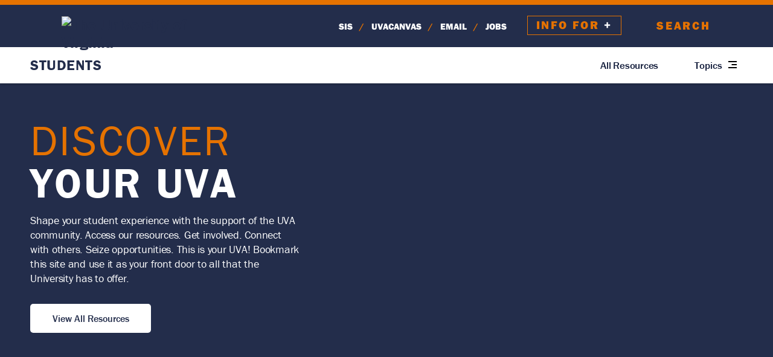

--- FILE ---
content_type: text/html; charset=UTF-8
request_url: https://students.virginia.edu/
body_size: 23121
content:
<!DOCTYPE html>
<html lang="en" dir="ltr" prefix="og: https://ogp.me/ns#">
  <head>
    <meta charset="utf-8" />
<link rel="canonical" href="https://students.virginia.edu/" />
<link rel="shortlink" href="https://students.virginia.edu/" />
<meta property="og:site_name" content="UVA Students" />
<meta property="og:type" content="website" />
<meta property="og:title" content="UVA Students" />
<meta property="og:image" content="https://students.virginia.edu/themes/uvahub/assets/uva-students-og.jpg" />
<meta name="Generator" content="Drupal 10 (https://www.drupal.org)" />
<meta name="MobileOptimized" content="width" />
<meta name="HandheldFriendly" content="true" />
<meta name="viewport" content="width=device-width, initial-scale=1.0" />
<link rel="icon" href="/themes/uvahub/favicon.ico" type="image/vnd.microsoft.icon" />

    <meta name="viewport" content="width=device-width, initial-scale=1.0" />

    <title>UVA Students</title>
    <link rel="stylesheet" media="all" href="/sites/default/files/css/css_c6ca_eUre2dw-uTqIi0Ev_6Buq6e1HS4DbkBYa-e1Qw.css?delta=0&amp;language=en&amp;theme=uvahub&amp;include=eJwrriwuSc3VT0osTtUpLUvMKE3Sz03MzMvJTNIpy0wtL9YHk3q5-SmlOakAlUgRnQ" />
<link rel="stylesheet" media="all" href="//use.typekit.net/xvb6rpy.css" />
<link rel="stylesheet" media="all" href="/sites/default/files/css/css_Z8LgiyQmDHG8Zoh-YTnOu05HI90qgaGJKhVHFm2uSaI.css?delta=2&amp;language=en&amp;theme=uvahub&amp;include=eJwrriwuSc3VT0osTtUpLUvMKE3Sz03MzMvJTNIpy0wtL9YHk3q5-SmlOakAlUgRnQ" />

    

    <link rel="stylesheet" href="/themes/uvahub/css/offside.css">
    <script src="/themes/uvahub/js/offside.min.js"></script>

    <!-- Google tag (gtag.js) -->
    <script async src="https://www.googletagmanager.com/gtag/js?id=G-X6EZ8WG3XX"></script>
    <script>
      window.dataLayer = window.dataLayer || [];
      function gtag(){dataLayer.push(arguments);}
      gtag('js', new Date());
      gtag('config', 'G-X6EZ8WG3XX');
    </script>

    <!-- Siteimprove Analaytics -->
    <script async src="https://siteimproveanalytics.com/js/siteanalyze_10852.js"></script>

  </head>
  <body>

        <a href="#main-content" class="visually-hidden focusable">
      Skip to main content
    </a>

              <nav id="topics-nav" class="topics-menu has-offside" style="display: none;">
        <ul>
                  <li><a href="/resources?topic=9">Academics &amp; Research</a></li>
                  <li><a href="/resources?topic=10">Careers &amp; Internships</a></li>
                  <li><a href="/resources?topic=11">Finances</a></li>
                  <li><a href="/resources?topic=12">Get Involved</a></li>
                  <li><a href="/resources?topic=13">Get Support</a></li>
                  <li><a href="/resources?topic=14">Global Connections</a></li>
                  <li><a href="/resources?topic=15">International Students</a></li>
                  <li><a href="/resources?topic=16">Living on Grounds</a></li>
                  <li><a href="/resources?topic=17">Safety</a></li>
                  <li><a href="/resources?topic=18">Technology &amp; Systems</a></li>
                  <li><a href="/resources?topic=19">Transfer Students</a></li>
                  <li><a href="/resources?topic=20">Well-being</a></li>
                </ul>
      </nav>
    
    
      <div class="dialog-off-canvas-main-canvas" data-off-canvas-main-canvas>
    <div class="homepage layout-container">

		<div id="uva-masthead"><div id="uva-masthead-content">
		<div id="uva-masthead-logo"><h2><a href="https://www.virginia.edu/"><img src="https://www.virginia.edu/sites/all/themes/custom/uva/images/logo-horizontal-retina.svg" alt="The University of Virginia" class="uva-logo" /><img src="https://www.virginia.edu/sites/all/themes/custom/uva/images/logo-primary-ko.png" alt="The University of Virginia" class="uva-logo-mobile" /></a></h2></div>
		<nav id="uva-masthead-utility"><ul>
			<li><a href="https://sisuva.admin.virginia.edu/ihprd/signon.html">SIS</a></li>
			<li><a href="https://canvas.virginia.edu">UVACanvas</a></li>
			<li><a href="http://its.virginia.edu/switchboard/">Email</a></li>
			<li><a href="https://hr.virginia.edu/careers-uva/job-openings">Jobs</a></li>
		</ul></nav>
		<nav id="uva-masthead-audience"><h2 tabindex="0">Info For</h2><ul>
			<li><a href="https://www.virginia.edu/alumni">Alumni &amp; Friends</a></li>
			<li><a href="https://students.virginia.edu">Students</a></li>
			<li><a href="https://www.virginia.edu/facultystaff">Faculty &amp; Staff</a></li>
			<li><a href="https://www.virginia.edu/parents">Parents</a></li>
		</ul></nav>
		<button type="button" class="toggle toggle--uva-masthead-mobile-menu" onclick="toggleUVAMenu()">
			<span class="sronly">Menu</span>
			<div class="hamburger">
				<span class="line"></span>
				<span class="line"></span>
				<span class="line"></span>
			</div>
		</button>
		<div id="uva-masthead-search"><h2><a href="https://www.virginia.edu/search/site"><span class="sr-only-mobile">Search</span></a></h2></div>
	</div></div>

		<div id="uva-masthead-mobile">
		<div class="masthead-links" id="masthead-hoo_links">
			<h3>HOO Links</h3>
			<ul>
				<li><a href="https://sisuva.admin.virginia.edu/ihprd/signon.html">SIS</a></li>
				<li><a href="https://canvas.virginia.edu">UVACanvas</a></li>
				<li><a href="http://its.virginia.edu/switchboard/">Email</a></li>
				<li><a href="https://hr.virginia.edu/careers-uva/job-openings">Jobs</a></li>
			</ul>
		</div>
		<div class="masthead-links" id="masthead-info_for">
			<h3>Info For</h3>
			<ul class="menu">
				<li><a href="https://www.virginia.edu/alumni">Alumni &amp; Friends</a></li>
				<li><a href="https://students.virginia.edu">Students</a></li>
				<li><a href="https://www.virginia.edu/facultystaff">Faculty &amp; Staff</a></li>
				<li><a href="https://www.virginia.edu/parents">Parents</a></li>
			</ul>
		</div>
	</div>

	<script src="https://ajax.googleapis.com/ajax/libs/jquery/3.3.1/jquery.min.js"></script>
	<script type="text/javascript">
	$(document).ready(function () {
		$("#uva-masthead-audience ul, #uva-masthead-audience h2").mouseenter(function(){
			$("#uva-masthead-audience ul").show();
		});
		$("#uva-masthead-audience ul, #uva-masthead-audience h2").mouseleave(function(){
			$("#uva-masthead-audience ul").hide();
		});
	});
	</script>




	<header id="masthead" role="banner">

				<div class="header-main">
			<div class="header-main__inner">
				<div class="uva-logos-wrap">
					<h1 class="sitename">
						<a href="/">STUDENTS</a>
					</h1>
				</div>

				<div class="header-main__buttons">
					<button aria-expanded="false" aria-controls="mobile-nav" aria-haspopup="true" type="button" class="toggle toggle--mobile-menu" onclick="toggleMenu()">
						<span class="menu-btn-label">Resources & Topics</span>
					</button>
				</div>

				<div class="header-main__nav">
											  <div class="region region--header">
    <nav role="navigation"  id="block-uvahub-mainnavigation" class="block block--system_menu_block block--system_menu_block--main">
            
  <h2 class="block-title visually-hidden">Main navigation</h2>
  

        

	
	
							<ul class="menu-main" data-drupal-selector="menu-main">
			
									
				
					<li class="menu-main__item menu-all-resources">
						<a href="/resources" class="menu-main__link menu-link-all-resources" data-drupal-link-system-path="resources">All Resources</a>

											</li>
									
				
					<li class="menu-main__item menu-topics">
						<button class="menu-main__link menu-link-topics" type="button">Topics</button>

											</li>
				
			</ul>
			


  </nav>

  </div>

									</div>
			</div><!-- .header-main__inner -->
		</div><!-- .header-main -->

		<div id="mobile-nav" class="header-mobile__nav">
							  <div class="region region--header">
    <nav role="navigation"  id="block-uvahub-mainnavigation" class="block block--system_menu_block block--system_menu_block--main">
            
  <h2 class="block-title visually-hidden">Main navigation</h2>
  

        

	
	
							<ul class="menu-main" data-drupal-selector="menu-main">
			
									
				
					<li class="menu-main__item menu-all-resources">
						<a href="/resources" class="menu-main__link menu-link-all-resources" data-drupal-link-system-path="resources">All Resources</a>

											</li>
									
				
					<li class="menu-main__item menu-topics">
						<button class="menu-main__link menu-link-topics" type="button">Topics</button>

											</li>
				
			</ul>
			


  </nav>

  </div>

													<nav class="topics-menu">
					<h3 class="menu-heading">Topics</h3>
					<ul>
											<li><a href="/resources?topic=9">Academics &amp; Research</a></li>
											<li><a href="/resources?topic=10">Careers &amp; Internships</a></li>
											<li><a href="/resources?topic=11">Finances</a></li>
											<li><a href="/resources?topic=12">Get Involved</a></li>
											<li><a href="/resources?topic=13">Get Support</a></li>
											<li><a href="/resources?topic=14">Global Connections</a></li>
											<li><a href="/resources?topic=15">International Students</a></li>
											<li><a href="/resources?topic=16">Living on Grounds</a></li>
											<li><a href="/resources?topic=17">Safety</a></li>
											<li><a href="/resources?topic=18">Technology &amp; Systems</a></li>
											<li><a href="/resources?topic=19">Transfer Students</a></li>
											<li><a href="/resources?topic=20">Well-being</a></li>
										</ul>
				</nav>
					</div>

	</header>

	<main id="main" class="content-main" role="main">
		<a id="main-content" tabindex="-1"></a>
		
		  <div class="region region--admin">
    <div data-drupal-messages-fallback class="hidden"></div>

  </div>


		<div class="layout-content">
			  <div class="region region--content">
    <div id="block-uvahub-mainpagecontent" class="block block--system_main_block">
    
			<section  class="node node--homepage node--full node--1">
  <header class="node--homepage__hero">
  
    <div class="col">
      <div class="hero__headline">
                  <h1 class="field field--headline">
            Discover
                          <span class="headline-line-2">Your UVA</span>
                      </h1>
        
        
            <div class="field field--hero-description field--type-string_long field--single">Shape your student experience with the support of the UVA community. Access our resources. Get involved. Connect with others. Seize opportunities. This is your UVA! Bookmark this site and use it as your front door to all that the University has to offer.</div>
      
        
            <div class="field field--cta-button field--type-link field--single btn"><a href="/resources">View All Resources</a></div>
      
      </div>

      <div class="hero__collage"></div>
    </div>

    <div class="hero__collage__wrap">
      <div class="one"></div>
      <div class="two"></div>
      <div class="three">
        <div class="portrait-one"></div>
        <div class="portrait-two"></div>
        <div class="portrait-three"></div>
      </div>
      <div class="four rotate-90"></div>
      <div class="five rotate-0"></div>
      <div class="six rotate-0"></div>
            <div class="eight">
        <div class="portrait-one"></div>
        <div class="portrait-two"></div>
        <div class="portrait-three"></div>
      </div>
      <div class="nine"></div>
      <div class="ten rotate-0"></div>
      <div class="eleven"></div>
      <div class="twelve rotate-0"></div>
      <div class="thirteen"></div>
      <div class="fourteen"></div>
      <div class="fifteen rotate-0"></div>
    </div>

	</header>
</section>

	
</div>
<div class="views-element-container block block--views_block block--views_block--featured_guides-block_1" id="block-uvahub-views-block-featured-guides-block-1">
    
			<div>
<section class="view--featured-guides">

  <div class="col">

    <h2 class="section__headline">Featured <strong>Guides</strong></h2>

    
<div class="view__inner-container">


<ul class="basic-grid basic-grid--flow">
  
            
    <li class="field field--featured-guides field--type-entity_reference field--multi basic-grid card card--no-image card--simple">
      <div class="shape"></div>
      <h3><a href="/guide/new-student-guide">New Student Guide</a></h3>
    </li>

  
            
    <li class="field field--featured-guides field--type-entity_reference field--multi basic-grid card card--no-image card--simple">
      <div class="shape"></div>
      <h3><a href="/guide/student-services-school">Student Services by School </a></h3>
    </li>

  
            
    <li class="field field--featured-guides field--type-entity_reference field--multi basic-grid card card--no-image card--simple">
      <div class="shape"></div>
      <h3><a href="/guide/caring-your-whole-self">Caring for Your Whole Self</a></h3>
    </li>

  
            
    <li class="field field--featured-guides field--type-entity_reference field--multi basic-grid card card--no-image card--simple">
      <div class="shape"></div>
      <h3><a href="/guide/leadership-and-service-opportunities">Leadership and Service Opportunities</a></h3>
    </li>

  </ul>
</div>
    
    <div class="btn btn--center btn--white"><a href="/guides">View All Guides</a></div>

  </div>
</section>
</div>

	
</div>
<div class="views-element-container block block--views_block block--views_block--featured_topics-block_1" id="block-uvahub-views-block-featured-topics-block-1">
    
			<div>
<section class="view--featured-topics">

  <div class="col">

    <h2 class="section__headline">Featured <strong>Topics</strong></h2>

    
<div class="view__inner-container">


<ul class="basic-grid basic-grid--large card--cover">
  
            
    <li class="field field--featured-topics field--type-entity_reference field--multi card">
      <div class="field--image">
                
            <div class="field field--image field--type-image field--single">  <img loading="lazy" src="/sites/default/files/2023-08/academics.png" width="1200" height="800" alt="Professor teaching classroom" />

</div>
      
      </div>
      <div class="field--overlay">
        <h3><a href="/resources?topic=9">
            <div class="field field--name field--type-string field--single">Academics &amp; Research</div>
      </a></h3>
      </div>
    </li>

  
            
    <li class="field field--featured-topics field--type-entity_reference field--multi card">
      <div class="field--image">
                
            <div class="field field--image field--type-image field--single">  <img loading="lazy" src="/sites/default/files/2023-08/getinvolved.png" width="1000" height="667" alt="Students dancing" />

</div>
      
      </div>
      <div class="field--overlay">
        <h3><a href="/resources?topic=12">
            <div class="field field--name field--type-string field--single">Get Involved</div>
      </a></h3>
      </div>
    </li>

  
            
    <li class="field field--featured-topics field--type-entity_reference field--multi card">
      <div class="field--image">
                
            <div class="field field--image field--type-image field--single">  <img loading="lazy" src="/sites/default/files/2023-08/careers-TOPIC-4.jpg" width="500" height="500" alt="Rotunda interior" />

</div>
      
      </div>
      <div class="field--overlay">
        <h3><a href="/resources?topic=10">
            <div class="field field--name field--type-string field--single">Careers &amp; Internships</div>
      </a></h3>
      </div>
    </li>

  
            
    <li class="field field--featured-topics field--type-entity_reference field--multi card">
      <div class="field--image">
                
            <div class="field field--image field--type-image field--single">  <img loading="lazy" src="/sites/default/files/2023-08/living-on-grounds-TOPIC-9.jpg" width="500" height="500" alt="Aerial view of dorms" />

</div>
      
      </div>
      <div class="field--overlay">
        <h3><a href="/resources?topic=16">
            <div class="field field--name field--type-string field--single">Living on Grounds</div>
      </a></h3>
      </div>
    </li>

  
            
    <li class="field field--featured-topics field--type-entity_reference field--multi card">
      <div class="field--image">
                
            <div class="field field--image field--type-image field--single">  <img loading="lazy" src="/sites/default/files/2023-08/wellbeing1.png" width="1000" height="667" alt="Sun flaring through columns" />

</div>
      
      </div>
      <div class="field--overlay">
        <h3><a href="/resources?topic=20">
            <div class="field field--name field--type-string field--single">Well-being</div>
      </a></h3>
      </div>
    </li>

  
            
    <li class="field field--featured-topics field--type-entity_reference field--multi card">
      <div class="field--image">
                
            <div class="field field--image field--type-image field--single">  <img loading="lazy" src="/sites/default/files/2023-08/finances-TOPIC-5.jpg" width="500" height="500" alt="Corinthian column detail" />

</div>
      
      </div>
      <div class="field--overlay">
        <h3><a href="/resources?topic=11">
            <div class="field field--name field--type-string field--single">Finances</div>
      </a></h3>
      </div>
    </li>

  
            
    <li class="field field--featured-topics field--type-entity_reference field--multi card">
      <div class="field--image">
                
            <div class="field field--image field--type-image field--single">  <img loading="lazy" src="/sites/default/files/2023-08/global-TOPIC-8.jpg" width="500" height="500" alt="Leaves on brick pavement" />

</div>
      
      </div>
      <div class="field--overlay">
        <h3><a href="/resources?topic=14">
            <div class="field field--name field--type-string field--single">Global Connections</div>
      </a></h3>
      </div>
    </li>

  
            
    <li class="field field--featured-topics field--type-entity_reference field--multi card">
      <div class="field--image">
                
            <div class="field field--image field--type-image field--single">  <img loading="lazy" src="/sites/default/files/2023-08/technology.png" width="1000" height="667" alt="Students in a classroom" />

</div>
      
      </div>
      <div class="field--overlay">
        <h3><a href="/resources?topic=18">
            <div class="field field--name field--type-string field--single">Technology &amp; Systems</div>
      </a></h3>
      </div>
    </li>

  
            
    <li class="field field--featured-topics field--type-entity_reference field--multi card">
      <div class="field--image">
                
            <div class="field field--image field--type-image field--single">  <img loading="lazy" src="/sites/default/files/2023-08/get-support-TOPIC-1.jpg" width="500" height="500" alt="Dogwood blossoms" />

</div>
      
      </div>
      <div class="field--overlay">
        <h3><a href="/resources?topic=13">
            <div class="field field--name field--type-string field--single">Get Support</div>
      </a></h3>
      </div>
    </li>

  
            
    <li class="field field--featured-topics field--type-entity_reference field--multi card">
      <div class="field--image">
                
            <div class="field field--image field--type-image field--single">  <img loading="lazy" src="/sites/default/files/2023-08/safety-TOPIC-12.jpg" width="500" height="500" alt="Students running past rotunda" />

</div>
      
      </div>
      <div class="field--overlay">
        <h3><a href="/resources?topic=17">
            <div class="field field--name field--type-string field--single">Safety</div>
      </a></h3>
      </div>
    </li>

  
            
    <li class="field field--featured-topics field--type-entity_reference field--multi card">
      <div class="field--image">
                
            <div class="field field--image field--type-image field--single">  <img loading="lazy" src="/sites/default/files/2023-08/transfer-TOPIC-10.jpg" width="500" height="500" alt="Student walking in corridor" />

</div>
      
      </div>
      <div class="field--overlay">
        <h3><a href="/resources?topic=19">
            <div class="field field--name field--type-string field--single">Transfer Students</div>
      </a></h3>
      </div>
    </li>

  
            
    <li class="field field--featured-topics field--type-entity_reference field--multi card">
      <div class="field--image">
                
            <div class="field field--image field--type-image field--single">  <img loading="lazy" src="/sites/default/files/2023-08/international-TOPIC-7.jpg" width="500" height="500" alt="Students walking on grounds" />

</div>
      
      </div>
      <div class="field--overlay">
        <h3><a href="/resources?topic=15">
            <div class="field field--name field--type-string field--single">International Students</div>
      </a></h3>
      </div>
    </li>

  </ul>

</div>
    
    <div class="btn btn--center"><a href="/resources">View All Resources</a></div>

  </div>
</section>
</div>

	
</div>

  </div>

		</div>

	</main>


		<div class="cta-share-resource cta-share-resource--inline">
		<div class="cta-share-resource__inner-container col">
						<h2>Want to suggest a resource?</h2>
			<div class="btn btn--white"><a href="mailto:georgescenter@virginia.edu">Contact Us</a></div>
		</div>
	</div>
	
	<footer class="footer-toe" role="contentinfo">
		<div class="footer-toe__content col">

			<div class="footer-toe__uva-logo">
				<img src="/themes/uvahub/assets/uva-full-logo.svg" alt="University of Virginia Logo"/>
			</div>

			<div class="footer-toe__links">
				<a href="https://eocr.virginia.edu/notice-non-discrimination-and-equal-opportunity" class="toe-link ndn">Non-Discrimination Notice</a>
				<a href="https://sfs.virginia.edu/tuition-billing/tuition-fees" class="toe-link tuition">Tuition Notice</a>
				<a href="https://www.virginia.edu/consumerinfo/" class="toe-link consumer-information">Consumer Information</a>
				<a href="https://accessibility.virginia.edu/" class="toe-link accessibility">Accessibility</a>
				<a href="https://uvaemergency.virginia.edu/" class="toe-link emergency">Emergency</a>
				<a href="https://sisuva.admin.virginia.edu/psc/ihprd/UVSS/SA/s/WEBLIB_HCX_GN.H_SPRINGBOARD.FieldFormula.IScript_Main" class="toe-link sis">SIS</a>
				<a href="https://communications.virginia.edu/foia/index" class="toe-link foia">FOIA</a>
				<a href="https://www.virginia.edu/siteinfo/privacy" class="toe-link privacy">Privacy</a>
			</div>

			<div class="footer-toe__copy">
				&copy; 2025 by the rector and visitors of the University of Virginia
			</div>
		</div>
	</footer>

</div>

  </div>

    

    <script src="/sites/default/files/js/js_rlcAu308ih-Owgt1t96RXtT-VxtM-cEGIWaj9imBzz0.js?scope=footer&amp;delta=0&amp;language=en&amp;theme=uvahub&amp;include=eJwrLUvMKE3Sz03MzMvJTAIAKnAFlw"></script>



</body>
</html>


--- FILE ---
content_type: text/css
request_url: https://students.virginia.edu/sites/default/files/css/css_Z8LgiyQmDHG8Zoh-YTnOu05HI90qgaGJKhVHFm2uSaI.css?delta=2&language=en&theme=uvahub&include=eJwrriwuSc3VT0osTtUpLUvMKE3Sz03MzMvJTNIpy0wtL9YHk3q5-SmlOakAlUgRnQ
body_size: 15544
content:
/* @license GPL-2.0-or-later https://www.drupal.org/licensing/faq */
a{transition:all .1s ease-in-out}:root{--shadow-color:218deg 24% 67%;--shadow-elevation-low:0px 0.5px 0.6px hsl(var(--shadow-color) / 0.27),0px 0.8px 0.9px -1.2px hsl(var(--shadow-color) / 0.27),0px 1.8px 2px -2.5px hsl(var(--shadow-color) / 0.27);--shadow-elevation-medium:0px 0.5px 0.6px hsl(var(--shadow-color) / 0.29),0px 1.5px 1.7px -0.8px hsl(var(--shadow-color) / 0.29),0px 3.8px 4.3px -1.7px hsl(var(--shadow-color) / 0.29),-0.1px 9.1px 10.2px -2.5px hsl(var(--shadow-color) / 0.29);--shadow-elevation-high:0px 0.5px 0.6px hsl(var(--shadow-color) / 0.22),0px 2.5px 2.8px -0.4px hsl(var(--shadow-color) / 0.22),0px 4.5px 5.1px -0.7px hsl(var(--shadow-color) / 0.22),0px 7.3px 8.2px -1.1px hsl(var(--shadow-color) / 0.22),-0.1px 11.7px 13.2px -1.4px hsl(var(--shadow-color) / 0.22),-0.1px 18.2px 20.5px -1.8px hsl(var(--shadow-color) / 0.22),-0.2px 27.6px 31.1px -2.1px hsl(var(--shadow-color) / 0.22),-0.2px 40.6px 45.7px -2.5px hsl(var(--shadow-color) / 0.22)}:root{--shadow-color-2:225deg 53% 12%;--shadow-elevation-low-2:0px 0.3px 0.3px hsl(var(--shadow-color-2) / 0.24),0px 0.5px 0.6px -1.2px hsl(var(--shadow-color-2) / 0.24),0px 1.1px 1.2px -2.5px hsl(var(--shadow-color-2) / 0.24);--shadow-elevation-medium-2:0px 0.3px 0.3px hsl(var(--shadow-color-2) / 0.25),0px 1px 1.1px -0.8px hsl(var(--shadow-color-2) / 0.25),0px 2.3px 2.6px -1.7px hsl(var(--shadow-color-2) / 0.25),0.1px 5.6px 6.3px -2.5px hsl(var(--shadow-color-2) / 0.25);--shadow-elevation-high-2:0px 0.3px 0.3px hsl(var(--shadow-color-2) / 0.15),0px 1.4px 1.6px -0.4px hsl(var(--shadow-color-2) / 0.125),0px 2.6px 2.9px -0.7px hsl(var(--shadow-color-2) / 0.125),0px 4.2px 4.7px -1.1px hsl(var(--shadow-color-2) / 0.125),0.1px 6.6px 7.4px -1.4px hsl(var(--shadow-color-2) / 0.125),0.1px 10.3px 11.6px -1.8px hsl(var(--shadow-color-2) / 0.125),0.2px 15.6px 17.6px -2.1px hsl(var(--shadow-color-2) / 0.125),0.3px 22.9px 25.8px -2.5px hsl(var(--shadow-color-2) / 0.125);--uva-parent-height:80px}@media all and (min-width:960px){:root{--uva-parent-height:78px}}html{line-height:1.15;-webkit-text-size-adjust:100%}body{margin:0}h1{font-size:2em;margin:.67em 0}hr{box-sizing:content-box;height:0;overflow:visible}pre{font-family:monospace,monospace;font-size:1em}a{background-color:rgba(0,0,0,0)}abbr[title]{border-bottom:none;text-decoration:underline;text-decoration:underline dotted}b,strong{font-weight:bolder}code,kbd,samp{font-family:monospace,monospace;font-size:1em}small{font-size:80%}sub,sup{font-size:75%;line-height:0;position:relative;vertical-align:baseline}sub{bottom:-0.25em}sup{top:-0.5em}img{border-style:none}button,input,optgroup,select,textarea{font-family:inherit;font-size:100%;line-height:1.15;margin:0}button,input{overflow:visible}button,select{text-transform:none}button,[type=button],[type=reset],[type=submit]{-webkit-appearance:button}button::-moz-focus-inner,[type=button]::-moz-focus-inner,[type=reset]::-moz-focus-inner,[type=submit]::-moz-focus-inner{border-style:none;padding:0}button:-moz-focusring,[type=button]:-moz-focusring,[type=reset]:-moz-focusring,[type=submit]:-moz-focusring{outline:1px dotted ButtonText}fieldset{padding:.35em .75em .625em}legend{box-sizing:border-box;color:inherit;display:table;max-width:100%;padding:0;white-space:normal}progress{vertical-align:baseline}textarea{overflow:auto}[type=checkbox],[type=radio]{box-sizing:border-box;padding:0}[type=number]::-webkit-inner-spin-button,[type=number]::-webkit-outer-spin-button{height:auto}[type=search]{-webkit-appearance:textfield;outline-offset:-2px}[type=search]::-webkit-search-decoration{-webkit-appearance:none}::-webkit-file-upload-button{-webkit-appearance:button;font:inherit}details{display:block}summary{display:list-item}template{display:none}[hidden]{display:none}::selection{background-color:#e57200;color:#fff}::-moz-selection{background-color:#e57200;color:#fff}html,body{-moz-osx-font-smoothing:grayscale;-ms-text-size-adjust:100%;-webkit-font-smoothing:antialiased;-webkit-text-size-adjust:100%;box-sizing:border-box;color:#333;font-family:franklin-gothic-urw,sans-serif;font-size:17px;margin:0}body{background-color:#232d4b}body.no-scroll{overflow:hidden}input,textarea,button,select{font-family:franklin-gothic-urw,sans-serif;-webkit-appearance:none}h1,h2,h3,h4,h5{color:#232d4b}a{color:#232d4b;text-decoration:none}a:hover,a:focus{text-decoration:underline}p,ul,ol{margin:0 0 1em}.sronly{clip:rect(0 0 0 0);clip-path:inset(50%);height:1px;overflow:hidden;position:absolute;white-space:nowrap;width:1px}.pager{padding-top:50px}.pager .pager__items{display:flex;list-style-type:none;justify-content:center;padding-left:0;margin-bottom:0}.pager .pager__item{height:40px;width:40px;border-radius:50%;display:flex;justify-content:center;align-items:center;margin:0 4px}.pager .pager__item.pager__item--first,.pager .pager__item.pager__item--last{display:none;width:auto}.pager .pager__item.pager__item--previous,.pager .pager__item.pager__item--next{display:none;width:auto}.pager .pager__item:hover,.pager .pager__item:focus{background-color:#284374}.pager .pager__item:hover a,.pager .pager__item:focus a{color:#fff}.pager .pager__item a{height:100%;width:100%;font-size:1.1764705882rem;line-height:2;letter-spacing:-0.0125em;font-weight:500;font-family:franklin-gothic-urw-cond,condensed,sans-serif;color:#232d4b;text-decoration:none;margin-top:-3px;text-align:center}.pager .is-active{background-color:#21375d}.pager .is-active:hover,.pager .is-active:focus{background-color:#21375d}.pager .is-active a{color:#fff}.no-results{margin-top:100px;text-align:center;padding-bottom:100px}.header-eyebrow{align-items:center;display:flex;justify-content:center;position:relative;z-index:1}@media(min-width:560px){.header-eyebrow{justify-content:none}}.header-eyebrow__logo{flex:0 0 240px}.header-eyebrow__logo a{display:block}.header-eyebrow__logo img{height:auto;width:100%;display:block;margin-left:auto;margin-right:auto}@media(min-width:1040px){.header-eyebrow__logo img{margin-left:0}}.header-eyebrow__links{display:none;margin-left:auto}@media(min-width:750px){.header-eyebrow__links{display:flex}}.header-eyebrow__links a{font-size:.7647058824rem;line-height:1.2307692308;letter-spacing:.0384615385em;font-weight:500;font-family:franklin-gothic-urw-cond,condensed,sans-serif;color:#fff;display:block;margin-left:30px;text-decoration:none;text-transform:uppercase}.header-eyebrow__links a:hover,.header-eyebrow__links a:focus{color:#eb5f0c}body.has-offcanvas{overflow:hidden}.visually-hidden.focusable:active,.visually-hidden.focusable:focus{background:#fff;color:#232d4b;font-size:24px;padding:10px 20px;display:inline-block;position:absolute !important;z-index:200}.header-border{background:linear-gradient(270deg,#EB5F0C 0%,#E57200 100%);height:5px;width:100%}.header-main{box-shadow:0 0 5px rgba(0,0,0,.4);height:100%;position:relative;z-index:100;transition:all .2s ease}@media(min-width:560px){.header-main{flex-wrap:nowrap}}.header-main .header-main__inner{align-items:center;box-sizing:border-box;display:flex;flex-wrap:nowrap;margin-left:auto;margin-right:auto;max-width:1200px;width:100%;height:60px}@media(min-width:560px){.has-search .header-main{padding-top:60px}}.uva-logos-wrap{align-items:center;display:flex}.uva-logos-wrap svg{width:64px}@media(min-width:370px){.uva-logos-wrap svg{width:80px}}.vert-divider{background-color:#232d4b;height:40px;margin:0 12px;width:1px}.sitename{font-size:1.2941176471rem;line-height:1;letter-spacing:-.0227272727em;font-weight:600;font-family:franklin-gothic-urw,sans-serif;margin:0}@media(min-width:370px){.sitename{font-size:1.4117647059rem;line-height:1.0833333333;letter-spacing:.0208333333em;font-weight:600;font-family:franklin-gothic-urw,sans-serif;min-width:12ch}}.sitename a{align-items:center;color:#232d4b;display:flex;margin-left:-4px;padding:4px;text-decoration:none}.block--system_menu_block--main{padding:25px}@media(min-width:560px){.block--system_menu_block--main{padding:15px}}@media(min-width:560px){.block--system_menu_block--main{background:none;padding:0}}@media(min-width:560px){.block--system_menu_block--main .menu-main{display:flex;align-items:stretch}}.menu-main,.menu-submit-a-resource__link{margin:0;padding:0}.menu-main .menu-spaces{margin-right:20px}@media(min-width:560px){.menu-main>.menu-main__item{height:60px;display:flex;align-items:center;border-color:rgba(0,0,0,0);border-style:solid;border-width:3px 0;box-sizing:border-box}}@media(min-width:560px){.top-level__nav .menu-main>.menu-main__item--active-trail{border-bottom-color:#eb5f0c}.top-level__nav .menu-main>.menu-main__item--active-trail a,.top-level__nav .menu-main>.menu-main__item--active-trail label{color:#88919e}}.top-level__nav .menu-main>.menu-main__item--active-trail .menu-main__submenu .menu-main__item a{color:#000}@media(min-width:560px){.menu-main__item--expanded:hover .menu-main__submenu,.menu-main__item--expanded:focus .menu-main__submenu{opacity:1;visibility:visible;transition-delay:0ms;z-index:1}.menu-main__item--expanded::before{position:absolute;top:20px;right:10px;content:url(/themes/uvalc/assets/icons/arrow_blue.svg);width:10px}}.menu-main__submenu{padding-left:20px}@media(min-width:560px){.menu-main__submenu{position:absolute;top:35px;right:-3px;bottom:35px;transition:200ms;opacity:0;border-radius:5px;min-width:230px;min-height:150px;margin-left:-100vw;padding:20px 0;background-color:#fff;filter:drop-shadow(rgba(0,0,0,0.3) 0 2px 10px);visibility:hidden}}.menu-main__submenu .menu-main__item{margin-bottom:10px}.menu-main__submenu .menu-main__item:last-child{margin-bottom:0}.menu-main__submenu .menu-main__item--active-trail{position:relative}.menu-main__submenu .menu-main__item--active-trail::before{position:absolute;top:50%;left:-15px;content:"";background-color:#eb5f0c;background:radial-gradient(#f78310,#f84c1d);border-radius:50%;height:7px;transform:translateY(-50%);width:7px}@media(min-width:560px){.menu-main__submenu .menu-main__item--active-trail::before{left:10px}}.menu-submit-a-resource{margin:0;padding-left:0}@media(min-width:560px){.menu-submit-a-resource{margin-left:7.5px}}@media(min-width:1040px){.menu-submit-a-resource{margin-left:12.5px}}.menu-submit-a-resource__link .is-active{background-color:#eb5f0c;border:none;color:#fff}@media(min-width:560px){.block--system_menu_block--submit-a-resource{display:flex;align-items:center}}.block--system_menu_block--tasks{background-color:#232d4b;color:#fff;padding:20px 30px 30px}@media(min-width:560px){.block--system_menu_block--tasks{position:absolute;top:100%;right:0;box-sizing:border-box;display:none;height:100vh;width:370px;transition:all .2s ease;transform:translateX(370px)}}@media(min-width:560px){.has-tasks-menu .block--system_menu_block--tasks{display:block;transform:translateX(0)}}.block--system_menu_block--tasks h2{font-size:1.2941176471rem;line-height:.9090909091;letter-spacing:-.0227272727em;font-weight:700;font-family:franklin-gothic-urw-cond,condensed,sans-serif;margin:0 0 10px}@media(min-width:560px){.block--system_menu_block--tasks h2{font-size:1.7647058824rem;line-height:1;letter-spacing:-0.025em}}.block--system_menu_block--tasks .menu-tasks{padding-left:13px}.block--system_menu_block--tasks .menu-tasks__item{margin-bottom:-5px}.block--system_menu_block--tasks .menu-tasks__item::before{color:#e57200;content:"•";display:inline-block;font-weight:bold;margin-left:-1em;width:1em}.block--system_menu_block--tasks .menu-tasks__link{font-size:1.1764705882rem;line-height:1.8;letter-spacing:-0.025em;font-weight:500;font-family:franklin-gothic-urw-cond,condensed,sans-serif;color:#fff;text-decoration:none}.block--system_menu_block--tasks .menu-tasks__link:hover,.block--system_menu_block--tasks .menu-tasks__link:focus{color:#eb5f0c}.menu-main__item{font-size:1rem;line-height:1.4117647059;letter-spacing:-.0147058824em;font-weight:500;font-family:franklin-gothic-urw,sans-serif;margin-bottom:15px}@media(min-width:560px){.menu-main__item{margin-bottom:0;padding:0;position:relative}}@media(min-width:1040px){.menu-main__item{padding:0 15px}}.menu-main__item .menu-main__link{align-items:center;color:#141e3c;display:flex;height:100%;padding:0 15px;text-decoration:none}.menu-main__item .menu-main__link:after{background-color:#e57200;bottom:-3px;content:"";display:none;height:5px;left:15px;opacity:0;position:absolute;transition:.1s;width:calc(100% - 30px)}@media(min-width:560px){.menu-main__item .menu-main__link:after{display:block}}.menu-main__item .menu-main__link:hover,.menu-main__item .menu-main__link:focus{color:#284374}.menu-main__item .menu-main__link:hover:after,.menu-main__item .menu-main__link:focus:after{opacity:1}.menu-main__item .menu-main__link.is-active:after{opacity:1}.menu-main__submenu{display:flex;flex-direction:column;justify-content:space-evenly;margin-top:5px}@media(min-width:560px){.menu-main__submenu{margin-top:25px}}.menu-main__submenu::before{content:"";display:block;position:absolute;left:205px;bottom:100%;width:0;height:0;border:7px solid rgba(0,0,0,0);border-bottom-color:#fff}.menu-main__submenu .menu-main__link{font-weight:400}.header-main__buttons{display:flex;margin-left:auto}@media(min-width:560px){.header-main__buttons{align-items:stretch;align-self:stretch;margin-left:0}}.header-main__buttons .toggle{align-items:center;appearance:none;background:none;border:0;cursor:pointer;display:flex;justify-content:center}.header-main__buttons .toggle--mobile-menu{height:44px;font-size:1rem;font-weight:500;gap:15px;padding:0}@media(min-width:1040px){.header-main__buttons .toggle--mobile-menu{margin-right:40px}}@media(min-width:560px){.header-main__buttons .toggle--mobile-menu{display:none}}.header-main__buttons .toggle--mobile-menu:hover,.header-main__buttons .toggle--mobile-menu:focus{color:#eb5f0c}.close{height:16px;width:21px;position:relative;opacity:0}.close::before,.close::after{position:absolute;top:50%;right:0;bottom:50%;left:0;content:"";height:2px;width:100%;background-color:#fff}.menu-btn-label{display:block}.hamburger{height:16px;width:24px}@media(min-width:560px){.hamburger{margin-left:auto}}.hamburger .line{background-color:#232d4b;display:block;height:3px;margin:0;transition:all .1s ease-in-out;width:100%}.hamburger .line:nth-child(2){margin:4px 0}.hamburger .line.line--short{margin-left:auto;width:16px}.header-mobile__nav{background-color:#141e3c;visibility:hidden;padding:25px 0}.header-mobile__nav nav{padding:0px 20px}.header-mobile__nav ul{list-style-type:none}.header-mobile__nav .menu-main__link{color:#fff;padding:0;display:block;text-decoration-color:#e57200}.header-mobile__nav .menu-main__link.is-active,.header-mobile__nav .menu-main__link:hover,.header-mobile__nav .menu-main__link:focus{color:#fff;text-decoration:underline;text-decoration-color:#e57200;text-underline-offset:3px;text-decoration-thickness:2px}.header-mobile__nav .menu-submit-a-resource{margin-top:20px}.header-mobile__nav .menu-submit-a-resource a{padding:14px 0;width:100%}#masthead{height:60px;transition:.2s}#masthead.menu-active{background-color:#ccc;height:auto}#masthead.menu-active .header-mobile__nav{visibility:visible}@media(min-width:560px){#masthead.menu-active .header-mobile__nav{visibility:hidden}}#masthead.menu-active .line:nth-child(1){transform:translateY(7px) rotate(45deg)}#masthead.menu-active .line:nth-child(2){opacity:0}#masthead.menu-active .line:nth-child(3){transform:translateY(-7px) rotate(-45deg)}@media(min-width:560px){#masthead.menu-active{height:65px}}.header-main__nav{display:none;margin-left:auto}@media(min-width:560px){.header-main__nav{display:flex}}.header-main__nav ul{list-style-type:none}.header-main__nav .region--header{display:flex;flex-direction:column}@media(min-width:560px){.header-main__nav .region--header{flex-direction:row}}.cta-share-resource{background-color:#141e3c;bottom:0;color:#fff;position:relative;overflow:hidden;z-index:200}.cta-share-resource .cta-share-resource__inner-container{display:flex;align-items:center;flex-direction:column;padding-top:40px;padding-bottom:40px}@media(min-width:1040px){.cta-share-resource .cta-share-resource__inner-container{padding-top:64px;padding-bottom:64px}}.cta-share-resource h2{font-size:1.8823529412rem;line-height:.9375;letter-spacing:-0.015625em;font-weight:600;font-family:franklin-gothic-urw-cond,condensed,sans-serif;color:#fff;margin-top:0;margin-bottom:0;text-align:center}@media(min-width:750px){.cta-share-resource h2{font-size:2.1176470588rem;line-height:.9444444444;margin-left:auto;margin-right:auto}}@media(min-width:1040px){.cta-share-resource h2{font-size:2.4705882353rem;line-height:.9523809524}}.cta-share-resource .btn{width:100%}@media(min-width:560px){.cta-share-resource .btn{width:auto}}.cta-share-resource.cta-share-resource--inline{position:relative;transition:.3s;width:100%}.cta-share-resource.cta-share-resource--inline.cta-share-resource--fixed{bottom:0;position:fixed;transition:.3s;width:100%}.cta-share-resource.cta-share-resource--inline.cta-share-resource--sticky{position:sticky}.cta-share-resource.cta-share-resource--inline:before,.cta-share-resource.cta-share-resource--inline:after{display:none}.cta-share-resource.cta-share-resource--inline .cta-share-resource__inner-container{flex-direction:row;gap:15px;justify-content:space-between;padding-top:12px;padding-bottom:12px}@media(min-width:750px){.cta-share-resource.cta-share-resource--inline .cta-share-resource__inner-container{gap:50px;justify-content:center;padding-top:50px;padding-bottom:50px}}.cta-share-resource.cta-share-resource--inline .cta-share-resource__inner-container h2{font-size:1.0588235294rem;line-height:1.1111111111;letter-spacing:-.0138888889em;font-weight:600;font-family:franklin-gothic-urw,sans-serif;max-width:100%;margin:0;text-align:left}@media(min-width:750px){.cta-share-resource.cta-share-resource--inline .cta-share-resource__inner-container h2{font-size:1.7647058824rem;line-height:1.0666666667px}}.cta-share-resource.cta-share-resource--inline .cta-share-resource__inner-container .btn{margin-top:0;min-width:160px;width:auto}.cta-share-resource.cta-share-resource--inline .cta-share-resource__inner-container .btn a{padding-top:12px;padding-bottom:12px}.footer-toe{border-top:8px solid #e57200}.footer-toe__content{padding-top:50px;padding-bottom:50px}.footer-toe__content small{display:block;font-style:italic;text-align:center}.footer-toe__content small strong{font-style:normal}.footer-toe__content small a{color:#fff;font-style:normal;font-weight:bold;text-decoration:none}.footer-toe__content small a:hover,.footer-toe__content small a:focus{text-decoration:underline}.footer-toe__logo{align-items:center;display:flex;justify-content:center;margin-bottom:20px;margin-left:auto;margin-right:auto}.footer-toe__logo .vert-divider{background-color:#fff;height:40px;margin:0 12px;width:1px}.footer-toe__logo .live-text-logo{font-size:2.1176470588rem;line-height:1.1111111111;letter-spacing:0em;font-weight:600;font-family:franklin-gothic-urw-cond,condensed,sans-serif;color:#fff;margin-top:0;margin-bottom:10px}.footer-toe__copy{font-size:.6470588235rem;line-height:1.6363636364;letter-spacing:.0454545455em;font-weight:400;font-family:franklin-gothic-urw,sans-serif;margin-left:auto;margin-right:auto;margin-top:20px;max-width:40ch;text-align:center;text-transform:uppercase}@media(min-width:560px){.footer-toe__copy{max-width:none}}.footer-toe__uva-logo{text-align:center}.footer-toe__uva-logo img{height:24px;width:224px}.footer-toe__links{margin-bottom:15px;padding-top:10px;display:flex;flex-direction:column}@media(min-width:750px){.footer-toe__links{flex-direction:row;flex-wrap:wrap;justify-content:center}}.footer-toe__links a{font-size:.6470588235rem;line-height:2.1818181818;letter-spacing:.0909090909em;font-weight:700;font-family:franklin-gothic-urw,sans-serif;color:#fff;display:block;text-align:center;text-decoration:none;text-transform:uppercase}.footer-toe__links a:hover,.footer-toe__links a:focus{color:#e57200}@media(min-width:750px){.toe-link{margin-right:30px}}.footer-toe__feedback{display:none}@media(min-width:560px){.footer-toe__feedback{font-size:.8235294118rem;line-height:1;letter-spacing:0em;font-weight:700;font-family:franklin-gothic-urw,sans-serif;display:block;text-transform:uppercase}}.block--local_tasks_block{background-color:#fff;border-bottom:1px solid #ddd;padding:8px 0 0}.block--local_tasks_block .col{padding:0}.block--local_tasks_block ul{box-sizing:border-box;margin-left:auto;margin-right:auto;max-width:1240px;padding-left:20px;padding-right:20px;position:relative;width:100%;display:flex;list-style:none;margin:0}@media(min-width:560px){.block--local_tasks_block ul{max-width:1300px;padding-left:50px;padding-right:50px}}.block--local_tasks_block li{margin-right:4px}.block--local_tasks_block a{background-color:#e7e7e7;border:1px solid #ccc;border-bottom:0;color:#141e3c;display:block;margin-bottom:-1px;padding:6px 20px 5px;text-decoration:none}.block--local_tasks_block a:hover,.block--local_tasks_block a:focus{background-color:#ddd}.block--local_tasks_block a.is-active{background-color:#fff}.block--views_block--resources-block_1,.block--additional_resources{background-color:#e9f0fc}.block--page_title_block .page-header{padding-top:50px}.block--page_title_block h1{font-size:2.8235294118rem;line-height:.9166666667;letter-spacing:-.0104166667em;font-weight:600;font-family:franklin-gothic-urw-cond,condensed,sans-serif;color:#232d4b;margin-top:0;margin-bottom:0;z-index:10}@media(min-width:560px){.block--page_title_block h1{font-size:3.5294117647rem;line-height:1.1666666667;letter-spacing:-.0166666667em;font-weight:600;font-family:franklin-gothic-urw-cond,condensed,sans-serif}}.block--page_title_block .page-title__subheading{font-size:1.0588235294rem;line-height:1.4444444444;letter-spacing:-.0138888889em;font-weight:400;font-family:franklin-gothic-urw,sans-serif;color:#fff;margin-top:20px}.block--page_title_block .page-title__subheading:empty{display:none}.page .block--page_title_block{display:none}.btn,li.menu-submit-a-resource{margin-top:30px;position:relative}.btn a,li.menu-submit-a-resource a{font-size:.9411764706rem;line-height:1.25;letter-spacing:0em;font-weight:500;font-family:franklin-gothic-urw,sans-serif;background-color:#21375d;border-radius:5px;color:#fff;display:inline-block;min-width:100%;padding:14px 0;text-align:center;text-decoration:none}@media(min-width:560px){.btn a,li.menu-submit-a-resource a{min-width:150px;padding-left:25px;padding-right:25px}}.btn a:hover,.btn a:focus,li.menu-submit-a-resource a:hover,li.menu-submit-a-resource a:focus{background-color:#284374;color:#fff}.btn.menu-submit-a-resource__item,li.menu-submit-a-resource.menu-submit-a-resource__item{margin-top:0}.btn .menu-submit-a-resource__link,li.menu-submit-a-resource .menu-submit-a-resource__link{background-color:#21375d;color:#fff;margin-top:0}.btn.field--cta-button a,li.menu-submit-a-resource.field--cta-button a{background-color:#fff;color:#232d4b}.btn.field--cta-button a:hover,.btn.field--cta-button a:focus,li.menu-submit-a-resource.field--cta-button a:hover,li.menu-submit-a-resource.field--cta-button a:focus{background-color:#141e3c;color:#fff}.btn.field--sidebar-button a,li.menu-submit-a-resource.field--sidebar-button a{background-color:hsla(0,0%,100%,.1);color:#fff}.btn.field--sidebar-button a:hover,.btn.field--sidebar-button a:focus,li.menu-submit-a-resource.field--sidebar-button a:hover,li.menu-submit-a-resource.field--sidebar-button a:focus{background-color:#fff;color:#232d4b}.btn.btn--white a,li.menu-submit-a-resource.btn--white a{background-color:#fff;color:#232d4b}.btn.btn--white a:hover,.btn.btn--white a:focus,li.menu-submit-a-resource.btn--white a:hover,li.menu-submit-a-resource.btn--white a:focus{background-color:#eb5f0c;color:#fff}.btn.btn--alpha a,li.menu-submit-a-resource.btn--alpha a{background-color:hsla(0,0%,100%,.1);color:#fff}.btn.btn--alpha a:hover,.btn.btn--alpha a:focus,li.menu-submit-a-resource.btn--alpha a:hover,li.menu-submit-a-resource.btn--alpha a:focus{background-color:#fff;color:#232d4b}.btn.btn--center,li.menu-submit-a-resource.btn--center{text-align:center}li.menu-submit-a-resource a{padding-top:12px;padding-bottom:12px}button.btn{font-size:.9411764706rem;line-height:1.25;letter-spacing:0em;font-weight:500;font-family:franklin-gothic-urw,sans-serif;align-items:center;background-color:#21375d;border:1px solid #21375d;border-radius:5px;color:#fff;cursor:pointer;display:flex;justify-content:center;min-width:calc(50% - 10px);padding:11px 0;text-align:center;text-decoration:none;transition:.1s}@media(min-width:560px){button.btn{min-width:200px;padding-left:25px;padding-right:25px}}button.btn:hover,button.btn:focus{background-color:#284374;color:#fff}button.btn.btn--prev{background-color:#e9f0fc;border:1px solid #21375d;color:#21375d}button.btn.btn--prev svg{transform:rotate(180deg)}button.btn.btn--prev svg path:last-of-type{fill:#21375d}button.btn.btn--prev:hover,button.btn.btn--prev:focus{background-color:#fff}button.btn.btn--submit{background-color:#59b24b;border:1px solid #59b24b;color:#fff}button.btn.btn--submit svg{margin-left:4px}button.btn.btn--submit:hover,button.btn.btn--submit:focus{background-color:rgb(71.0592885375,142.1185770751,59.8814229249)}.card{background-color:#fff;display:flex;flex-flow:column;position:relative;transition:.2s}.card .field--type{font-size:.7058823529rem;line-height:1.3333333333;letter-spacing:.0833333333em;font-weight:400;font-family:franklin-gothic-urw,sans-serif;color:#232d4b;padding:20px 20px 5px 20px;text-transform:uppercase}.card .field--image{aspect-ratio:6/4}.card img,.card picture{aspect-ratio:6/4;display:block;height:100%;object-fit:cover;width:100%}.card h2,.card h3{font-size:1.4117647059rem;line-height:1.1666666667;letter-spacing:-.0104166667em;font-weight:500;font-family:franklin-gothic-urw,sans-serif;margin-bottom:0;margin-top:0;padding:0 20px 20px}.card .field--overlay{height:100%;width:100%;display:flex;flex-flow:column}.card .field--link{font-size:.7058823529rem;line-height:1;letter-spacing:0em;font-weight:400;font-family:franklin-gothic-urw,sans-serif;color:#232d4b;font-style:italic;padding:0 20px 20px}.card:hover{box-shadow:var(--shadow-elevation-high);transform:translate(0,-5px)}.card:focus-within{box-shadow:var(--shadow-elevation-high);transform:translate(0,-5px)}.card a:after{content:"";position:absolute;left:0;top:0;right:0;bottom:0}.card a:hover,.card a:focus{text-decoration:underline}.card.card--no-image{background-color:#232d4b;display:flex;flex-direction:column;justify-content:flex-start;position:relative}.card.card--no-image .field--image{aspect-ratio:6/3}@media(min-width:560px){.card.card--no-image .field--image{aspect-ratio:6/4}}.card.card--no-image img,.card.card--no-image picture{height:100%;width:100%;max-width:190px;max-height:190px;object-fit:contain}.card.card--no-image svg,.card.card--no-image img,.card.card--no-image picture{position:absolute;right:0;top:0}.card.card--no-image .field--type{margin-right:40px}.card.card--no-image .field--type,.card.card--no-image h2,.card.card--no-image h3,.card.card--no-image .field--link,.card.card--no-image a{color:#fff}.card.card--no-image h2,.card.card--no-image h3{padding-top:0}.card.card--simple h2,.card.card--simple h3{font-size:1.2941176471rem;line-height:1.1818181818;letter-spacing:-.0113636364em;font-weight:600;font-family:franklin-gothic-urw,sans-serif}@media(min-width:930px){.card.card--simple h2,.card.card--simple h3{font-size:2rem;line-height:1.0588235294;letter-spacing:-.0073529412em;font-weight:600;font-family:franklin-gothic-urw,sans-serif}}.card--cover .card{box-shadow:var(--shadow-elevation-medium-2)}@media(max-width:calc(1040px - 1px)){.card--cover .card .field--image,.card--cover .card img,.card--cover .card picture{aspect-ratio:4/3}}@media(max-width:460px){.card--cover .card .field--image,.card--cover .card img,.card--cover .card picture{aspect-ratio:4/3.5}}@media(max-width:390px){.card--cover .card .field--image,.card--cover .card img,.card--cover .card picture{aspect-ratio:4/4}}@media(max-width:360px){.card--cover .card .field--image,.card--cover .card img,.card--cover .card picture{aspect-ratio:4/4.5}}@media(min-width:750px)and (max-width:960px){.card--cover .card svg{width:80px;height:80px}}@media(min-width:1040px)and (max-width:1200px){.card--cover .card svg{width:80px;height:80px}}.card--cover .card .field--image:before{height:100%;width:100%;background-color:#232d4b;content:"";left:0;opacity:.75;position:absolute;top:0;top:auto;bottom:0;background:-webkit-gradient(linear,left top,left bottom,from(rgba(0,0,0,0)),to(#232d4b));background:linear-gradient(to bottom,rgba(0,0,0,0) 0,#232d4b 100%)}.card--cover .card .field--type{color:#fff}.card--cover .card .field--overlay{height:100%;width:100%;bottom:0;color:#fff;display:flex;flex-direction:column;justify-content:flex-end;position:absolute;z-index:10}.card--cover .card .field--link{color:#fff}.card--cover .card h2,.card--cover .card h3{font-size:2.1176470588rem;line-height:1;letter-spacing:-.0069444444em;font-weight:700;font-family:franklin-gothic-urw,sans-serif;max-width:420px}@media(min-width:750px){.card--cover .card h2,.card--cover .card h3{font-size:2.8235294118rem;line-height:1;letter-spacing:-.0052083333em;font-weight:700;font-family:franklin-gothic-urw,sans-serif;padding-left:25px;padding-bottom:25px;padding-right:50px}}.card--cover .card a{color:#fff}.card--cover .card:hover{box-shadow:var(--shadow-elevation-high-2)}@media(min-width:750px){.card--cover .card:hover,.card--cover .card:focus-within{transform:translate(0,-10px)}}.view--resources .field--overlay>*:last-child{margin-block-start:auto}:-webkit-autofill,:-webkit-autofill:hover,:-webkit-autofill:focus{box-shadow:inset 0 0 0 1px hsla(0,0%,100%,0),inset 0 0 0 100px #fff}select{background-color:#fff;background-image:url("data:image/svg+xml,%0A%3Csvg fill='%23142144' xmlns='http://www.w3.org/2000/svg' viewBox='0 0 100 100'%3E%3Cpath d='M2.5 31.3c0-2.6 1-5.1 2.9-7.1 3.9-3.9 10.3-3.9 14.2 0L50 54.5l30.4-30.4c3.9-3.9 10.3-3.9 14.2 0 3.9 3.9 3.9 10.3 0 14.2L57.1 75.8c-1.9 1.9-4.4 2.9-7.1 2.9s-5.2-1.1-7.1-2.9L5.4 38.4c-1.9-2-2.9-4.6-2.9-7.1z'/%3E%3C/svg%3E");background-repeat:no-repeat;background-position:calc(100% - 15px) 50%;background-size:10px;-moz-appearance:none;-webkit-appearance:none;appearance:none;font-size:.8235294118rem;line-height:1.2857142857;letter-spacing:0em;font-weight:400;font-family:franklin-gothic-urw,sans-serif;border:1px solid #ccc;border-radius:5px;color:#666;padding:15px 32px 15px 15px;text-overflow:ellipsis}select ::-moz-placeholder{color:#444;opacity:1}select ::-ms-input-placeholder{color:#444}select ::-webkit-input-placeholder{color:#444}select input:focus::-webkit-input-placeholder,select input:focus::-moz-placeholder,select input:focus:-ms-input-placeholder,select textarea:focus::-webkit-input-placeholder,select textarea:focus::-moz-placeholder,select textarea:focus:-ms-input-placeholder{color:rgba(0,0,0,0)}select.active{background-image:url("data:image/svg+xml,%0A%3Csvg fill='%23ffffff' xmlns='http://www.w3.org/2000/svg' viewBox='0 0 100 100'%3E%3Cpath d='M2.5 31.3c0-2.6 1-5.1 2.9-7.1 3.9-3.9 10.3-3.9 14.2 0L50 54.5l30.4-30.4c3.9-3.9 10.3-3.9 14.2 0 3.9 3.9 3.9 10.3 0 14.2L57.1 75.8c-1.9 1.9-4.4 2.9-7.1 2.9s-5.2-1.1-7.1-2.9L5.4 38.4c-1.9-2-2.9-4.6-2.9-7.1z'/%3E%3C/svg%3E");background-color:#284374;border-color:#284374;color:#fff;font-weight:500;padding-left:48px}select[disabled]{background-image:none;background-color:#e7e7e7;cursor:not-allowed}button[type=reset]{height:28px;width:28px;max-width:28px;position:absolute;top:50%;left:15px;background-color:#141e3c;border-radius:100%;border:none;display:block;margin-top:-14px;padding:0;transition:.1s;z-index:9}button[type=reset]:before,button[type=reset]:after{position:absolute;top:50%;right:6px;left:8.5px;border-top:2px solid #fff;content:"";display:block;height:0;width:12px;margin-top:-1px;transform:rotate(-45deg)}button[type=reset]:after{transform:rotate(45deg)}button[type=reset]:hover,button[type=reset]:focus{background-color:#fff;cursor:pointer}button[type=reset]:hover:before,button[type=reset]:hover:after,button[type=reset]:focus:before,button[type=reset]:focus:after{border-color:#141e3c}.layout-content{padding-bottom:30px;position:relative}@media(min-width:1040px){.layout-content{padding-bottom:60px}}.col{box-sizing:border-box;margin-left:auto;margin-right:auto;max-width:1240px;padding-left:20px;padding-right:20px;position:relative;width:100%}@media(min-width:560px){.col{max-width:1300px;padding-left:50px;padding-right:50px}}.col.col--1100{max-width:1100px;padding-bottom:50px}.col.col--flex{display:flex;flex-flow:column;gap:20px}@media(min-width:960px){.col.col--flex{flex-flow:row;gap:50px}.col.col--flex .col__right{margin-top:30px;max-width:300px;width:100%}}@media(min-width:1040px){.col.col--flex{gap:100px}}.col .col__left{max-width:700px;width:100%}.col .col__left--no-sidebar{margin:0 auto;max-width:700px;width:100%}.node--page{padding-top:50px}.node--page .field--body-text>h1:first-child,.node--page .field--body-text>h2:first-child,.node--page .field--body-text>h3:first-child{margin-top:0}.field--body-text,.field--body{margin-left:auto;margin-right:auto;max-width:700px}.field--body-text::after,.field--body::after{content:"";clear:both;display:table}.node--menu_page.node--full .field--body-text,.node--menu_page.node--full .field--body{margin-top:80px;padding-bottom:30px}.field--body-text .lede,.field--body .lede{font-size:1.7647058824rem;line-height:1.3333333333;font-weight:500;font-family:franklin-gothic-urw-cond,condensed,sans-serif;margin-top:0}.field--body-text hr,.field--body hr{border:0;border-top:1px solid #ddd;left:50%;margin:50px 0;max-width:1100px;position:relative;transform:translateX(-50%)}.field--body-text h1,.field--body-text h2,.field--body-text h3,.field--body-text h4,.field--body-text h5,.field--body h1,.field--body h2,.field--body h3,.field--body h4,.field--body h5{color:#232d4b;margin-top:2rem;margin-bottom:1.25rem}.field--body-text h1:first-child,.field--body-text h2:first-child,.field--body-text h3:first-child,.field--body-text h4:first-child,.field--body-text h5:first-child,.field--body h1:first-child,.field--body h2:first-child,.field--body h3:first-child,.field--body h4:first-child,.field--body h5:first-child{margin-top:0}.field--body-text h1,.field--body h1{font-size:3.1764705882rem;line-height:1.037037037;letter-spacing:-.0092592593em;font-weight:700;font-family:franklin-gothic-urw,sans-serif}.field--body-text h2,.field--body h2{font-size:1.8823529412rem;line-height:1.0625;letter-spacing:-0.015625em;font-weight:700;font-family:franklin-gothic-urw,sans-serif}.field--body-text h3,.field--body h3{font-size:1.5294117647rem;line-height:1.0769230769;letter-spacing:-.0192307692em;font-weight:700;font-family:franklin-gothic-urw,sans-serif}.field--body-text h4,.field--body h4{font-size:1.2941176471rem;line-height:1.5454545455;letter-spacing:-.0227272727em;font-weight:500;font-family:franklin-gothic-urw,sans-serif}.field--body-text h5,.field--body h5{font-size:1.0588235294rem;line-height:1.1111111111;letter-spacing:-.0277777778em;font-weight:500;font-family:franklin-gothic-urw,sans-serif}.field--body-text p,.field--body p{font-size:1.0588235294rem;line-height:1.4444444444;letter-spacing:0em;font-weight:400;font-family:franklin-gothic-urw,sans-serif;color:#000}.field--body-text a,.field--body a{color:#284374;font-weight:500;text-decoration:underline}.field--body-text a:hover,.field--body-text a:focus,.field--body a:hover,.field--body a:focus{color:#eb5f0c}.field--body-text ul,.field--body-text ol,.field--body ul,.field--body ol{margin-bottom:30px;padding-inline-start:20px}.field--body-text ul ul li::marker,.field--body-text ul ol li::marker,.field--body-text ol ul li::marker,.field--body-text ol ol li::marker,.field--body ul ul li::marker,.field--body ul ol li::marker,.field--body ol ul li::marker,.field--body ol ol li::marker{content:"■ "}.field--body-text li,.field--body li{font-size:1.0588235294rem;line-height:1.4444444444;letter-spacing:0em;font-weight:400;font-family:franklin-gothic-urw,sans-serif;color:#000;margin-bottom:5px}.field--body-text li:last-of-type,.field--body li:last-of-type{margin-bottom:0}.field--body-text li::marker,.field--body li::marker{color:#eb5f0c;font-weight:bold}.field--body-text li>ul,.field--body li>ul{margin-top:20px}.field--body-text figure,.field--body-text img,.field--body figure,.field--body img{display:block;height:auto;margin-bottom:30px;margin-left:0;margin-top:30px;width:100%}.field--body-text figure.align-left,.field--body-text figure.align-right,.field--body-text img.align-left,.field--body-text img.align-right,.field--body figure.align-left,.field--body figure.align-right,.field--body img.align-left,.field--body img.align-right{max-width:100%;margin-left:auto;margin-right:auto}@media(min-width:560px){.field--body-text figure.align-left,.field--body-text figure.align-right,.field--body-text img.align-left,.field--body-text img.align-right,.field--body figure.align-left,.field--body figure.align-right,.field--body img.align-left,.field--body img.align-right{max-width:60%}}.field--body-text figure.align-center,.field--body-text img.align-center,.field--body figure.align-center,.field--body img.align-center{width:100%;margin-left:auto;margin-right:auto}@media(min-width:560px){.field--body-text figure.align-left,.field--body-text img.align-left,.field--body figure.align-left,.field--body img.align-left{float:left;margin-left:-10%;margin-right:10%}}.field--body-text figure.align-right,.field--body-text img.align-right,.field--body figure.align-right,.field--body img.align-right{float:right;margin-left:10%;margin-right:-10%}.field--body-text figure,.field--body figure{position:relative}.field--body-text figure.align-left img,.field--body-text figure.align-right img,.field--body figure.align-left img,.field--body figure.align-right img{float:none;margin:0;max-width:100%}.field--body-text figure img,.field--body figure img{margin:0;max-width:100%}.field--body-text figcaption::after,.field--body figcaption::after{margin-bottom:-12px;height:2px}.field--body-text blockquote,.field--body blockquote{border-left:3px solid #ddd;padding-left:15px}figcaption{font-size:.8235294118rem;line-height:1.1428571429;letter-spacing:0em;font-weight:400;font-family:franklin-gothic-urw,sans-serif;color:#767676;font-style:normal;margin-top:12px}h2:has(a)+p{margin-top:-10px}.paragraph--type--image .field--image{position:relative;max-width:800px;margin-left:auto;margin-right:auto;margin-bottom:35px;margin-top:35px}.paragraph--type--image .field--image img{display:block;height:auto;margin-left:auto;margin-right:auto;max-width:100%;width:auto}.field--video{max-width:800px;margin:20px auto}.field--lead-image{height:0;overflow:hidden;padding-top:56.25%;background:#fff;position:relative;max-width:800px;margin:0 auto;margin-bottom:50px}@media(min-width:1040px){.field--lead-image{margin-top:-200px}}.field--lead-image img{position:absolute;top:0;left:0;width:100%;height:100%}.field--gallery img{width:100%;height:auto;object-fit:cover;max-height:500px;max-width:700px;margin-left:auto;margin-right:auto;display:block}.paragraph--type--attachment{max-width:800px;margin-left:auto;margin-right:auto}.paragraph--type--video-embed{margin:30px auto 50px auto;max-width:800px;width:100%}.views-row:last-child article,.views-row:last-child .card{margin-bottom:0}.social-links{align-items:center;display:flex;justify-content:center;margin-top:15px;margin-bottom:-5px}.social-links a{display:inline-block;padding:5px 7.5px 5px 7.5px}.social-links a svg path{transition:.1s}.social-links a:hover svg path,.social-links a:focus svg path{fill:#e9f0fc;fill:#e57200}.block--page_title_block .header--simple{padding-bottom:0}.user-login-form,.protected-pages-enter-password{margin:40px auto 0;background-color:#fff;border:1px solid #ccc;border-radius:5px;padding:20px;width:100%;max-width:300px}.user-login-form label,.protected-pages-enter-password label{font-weight:bold;display:block;margin-bottom:5px}.user-login-form .description,.protected-pages-enter-password .description{font-size:.8235294118rem;margin-top:5px}.user-login-form .form-item,.protected-pages-enter-password .form-item{margin-bottom:20px}.user-login-form .form-item input,.protected-pages-enter-password .form-item input{border:1px solid #ccc;box-shadow:none;padding:8px;border-radius:5px;max-width:calc(100% - 16px);width:100%}.user-login-form .form-submit,.protected-pages-enter-password .form-submit{background-color:#21375d;border:none;color:#fff;cursor:pointer;font-weight:500;padding:15px 25px;border-radius:5px;width:auto}.user-login-form .form-submit:hover,.user-login-form .form-submit:focus,.protected-pages-enter-password .form-submit:hover,.protected-pages-enter-password .form-submit:focus{background-color:#284374}.protected-pages-enter-password fieldset.form-item{border:none;padding:0;margin:0}.protected-pages-enter-password fieldset.form-item .form-submit{background-color:#232d4b;border:none;color:#fff;padding:15px 25px;border-radius:0;width:auto}.protected-pages-enter-password fieldset.form-item .form-submit:hover,.protected-pages-enter-password fieldset.form-item .form-submit:focus{background-color:hsl(225,36.3636363636%,31.568627451%)}.protected-pages-enter-password strong{font-weight:400}.protected-pages-enter-password .form-item{margin-top:15px}.link-panel{position:fixed;top:0;left:0;height:100%;width:100%;visibility:hidden;transition:visibility .3s;z-index:99999}.link-panel:after{content:"";position:absolute;top:0;left:0;width:100%;height:100%;background:0 0;cursor:pointer;transition:.3s}.link-panel .link-panel__content{position:fixed;box-shadow:0 0 5px rgba(0,0,0,.2);cursor:default;width:100%;height:100%;top:0;right:0;background:#fff;overflow-y:scroll;transition:transform .3s;transform:translate3d(100%,0,0);z-index:10}@media(min-width:750px){.link-panel .link-panel__content{width:75%}}@media(min-width:1040px){.link-panel .link-panel__content{width:50%}}@media(max-width:749px){.link-panel .panel-trigger--close__wrap{background-color:#fff;box-shadow:0 0 5px rgba(0,0,0,.4);box-shadow:var(--shadow-elevation-low);padding:10px 20px;z-index:20;opacity:0;position:fixed;right:-100%;transition:.3s;width:calc(100% - 40px)}}.link-panel .panel-trigger--close{align-items:center;background-color:#e9f0fc;border:none;border-radius:5px;cursor:pointer;display:flex;justify-content:center;position:relative;opacity:0;transition:background-color .1s,opacity .3s,right .3s;top:0;right:-100%;width:100%;height:45px;z-index:30}@media(min-width:750px){.link-panel .panel-trigger--close{height:50px;width:50px;background-color:#284374;border-radius:100%;box-shadow:0 0 5px rgba(0,0,0,.2);box-shadow:var(--shadow-elevation-medium-2);position:absolute;top:50px;right:-50px;width:50px}}.link-panel .panel-trigger--close .close__mobile-label{font-size:.9411764706rem;line-height:1.25;letter-spacing:0em;font-weight:500;font-family:franklin-gothic-urw,sans-serif;color:#284374;margin-right:10px}@media(min-width:750px){.link-panel .panel-trigger--close .close__mobile-label{clip:rect(0 0 0 0);clip-path:inset(50%);height:1px;overflow:hidden;position:absolute;white-space:nowrap;width:1px}}.link-panel .panel-trigger--close svg{width:10px}.link-panel .panel-trigger--close svg path{fill:#284374}@media(min-width:750px){.link-panel .panel-trigger--close svg{width:13px}.link-panel .panel-trigger--close svg path{fill:#fff}}.link-panel .panel-trigger--close:hover,.link-panel .panel-trigger--close:focus{background-color:#21375d}.link-panel .panel-trigger--close:hover .close__mobile-label,.link-panel .panel-trigger--close:focus .close__mobile-label{color:#fff}.link-panel .panel-trigger--close:hover svg path,.link-panel .panel-trigger--close:focus svg path{fill:#fff}.link-panel .link-panel__inner-container{padding:20px;padding-top:90px}@media(min-width:750px){.link-panel .link-panel__inner-container{padding:50px}}.link-panel.link-panel--is-visible{visibility:visible;transition:visibility .3s}.link-panel.link-panel--is-visible:after{background:rgba(35,45,75,.8);transition:background .3s}.link-panel.link-panel--is-visible .panel-trigger--close__wrap{opacity:1;right:0}.link-panel.link-panel--is-visible .panel-trigger--close{opacity:1;position:relative;right:0;top:0}@media(min-width:750px){.link-panel.link-panel--is-visible .panel-trigger--close{position:absolute;right:calc(75% - 25px);top:50px}}@media(min-width:1040px){.link-panel.link-panel--is-visible .panel-trigger--close{right:calc(50% - 25px)}}.link-panel.link-panel--is-visible .link-panel__content{transform:translate3d(0,0,0)}.link-panel__inner-container{background-color:#fff}.link-panel__inner-container.panel--footer{background-color:#e9f0fc;padding-top:0px}.link-panel__inner-container.panel--no-image .field--image{display:none}.link-panel__inner-container .field--image{aspect-ratio:6/4;background-color:#232d4b;margin-bottom:30px;position:relative}.link-panel__inner-container .field--image img{aspect-ratio:6/4;display:block;height:100%;object-fit:cover;width:auto}.link-panel__inner-container .field--image svg{position:absolute;right:0;top:0}.link-panel__inner-container .field--type{font-size:.8235294118rem;line-height:1.1428571429;letter-spacing:.0714285714em;font-weight:400;font-family:franklin-gothic-urw-cond,condensed,sans-serif;color:#21375d;margin-bottom:10px;text-transform:uppercase}.link-panel__inner-container .node-title{font-size:1.6470588235rem;line-height:1.0714285714;letter-spacing:-.0178571429em;font-weight:600;font-family:franklin-gothic-urw,sans-serif;color:#21375d;margin-top:0px;margin-bottom:15px}@media(min-width:750px){.link-panel__inner-container .node-title{font-size:2.1176470588rem;line-height:1.1666666667;letter-spacing:-.0138888889em;font-weight:600;font-family:franklin-gothic-urw,sans-serif}}.link-panel__inner-container .field--summary{font-size:1rem;line-height:1.4705882353;letter-spacing:0em;font-weight:400;font-family:franklin-gothic-urw,sans-serif;color:#000;margin-bottom:20px}.link-panel__inner-container .field--restricted-desc{font-size:.9411764706rem;line-height:1.5;letter-spacing:0em;font-weight:400;font-family:franklin-gothic-urw,sans-serif;color:#21375d;margin-bottom:10px}.link-panel__inner-container .field--view-resource{margin-top:0;margin-bottom:20px}.link-panel__inner-container .field--view-resource svg{margin-left:4px;position:relative;top:1px}.link-panel__inner-container .field--link{font-size:.8235294118rem;line-height:1;letter-spacing:0em;font-weight:400;font-family:franklin-gothic-urw,sans-serif;color:#666;font-style:italic}.link-panel__inner-container .link-panel__tax{margin-top:20px}.link-panel__inner-container .link-panel__tax:first-of-type{margin-top:30px}.link-panel__inner-container .tax-title{font-size:.8235294118rem;line-height:1;letter-spacing:0em;font-weight:500;font-family:franklin-gothic-urw,sans-serif;color:#232d4b;margin-top:0;margin-bottom:10px}.link-panel__inner-container .tax-term{font-size:.7647058824rem;line-height:1.3846153846;letter-spacing:.0769230769em;font-weight:400;font-family:franklin-gothic-urw,sans-serif;border-radius:50px;color:#21375d;display:inline-block;margin-bottom:5px;text-decoration:none}.link-panel__inner-container .tax-term:hover,.link-panel__inner-container .tax-term:focus{text-decoration:underline}.link-panel__inner-container .tax-term:not(:first-child):before{content:", ";margin-left:-2px}.header-eyebrow{background-color:#232d4b;box-sizing:border-box;color:#fff;min-height:40px;padding:10px 20px}@media(min-width:1040px){.header-eyebrow{padding-left:50px;padding-right:50px}}.header-main{background-color:#fff;min-height:60px;padding-left:20px;padding-right:20px}@media(min-width:1040px){.header-main{padding-left:50px;padding-right:50px}}@media(min-width:1040px){.region--header{display:flex}}.layout-container{display:flex;flex-direction:column;min-height:100vh}.layout-container>main{flex:1 0 auto}.page--login .content-main{background-color:#e9f0fc}.page--404 .content-main{background-color:#e9f0fc;text-align:center}.page--404 #block-mainpagecontent{font-size:1.1764705882rem;line-height:1.4;letter-spacing:0em;font-weight:400;font-family:franklin-gothic-urw,sans-serif;padding-top:20px}.content-main{background-color:#fff;min-height:400px}@media(min-width:750px){.content-main{overflow:visible}}.region--footer .block--block_content{position:relative;z-index:1}.footer-main{background-color:#141e3c;color:#fff;min-height:300px}@media(min-width:560px){.footer-main{min-height:200px}}.footer-toe{background-color:#232d4b;color:#fff;min-height:70px}#block-mainpagecontent>article[typeof="schema:Person"]{text-align:center}.header-collage{display:none}@media(min-width:1040px){.header-collage{background-color:#21375d;display:grid;grid-template-columns:repeat(2,1fr);position:absolute;top:0;width:270px}}.header-collage.collage--left{left:0}.header-collage.collage--right{right:0}.header-collage>div{aspect-ratio:1/1;background-repeat:no-repeat;background-size:contain}.header-collage.collage--resources .one{background-image:url(/themes/uvahub/assets/collage/portrait-blue_4.png);grid-column:1/1;grid-row:1/1}.header-collage.collage--resources .two{background-image:url(/themes/uvahub/assets/shapes/shape-5.svg);grid-column:2/2;grid-row:1/1}.header-collage.collage--resources .three{background-image:url(/themes/uvahub/assets/shapes/shape-8.svg);grid-column:1/1;grid-row:2/2}.header-collage.collage--resources .four{background-image:url(/themes/uvahub/assets/collage/portrait-cyan_4.png);grid-column:2/2;grid-row:2/2}.header-collage.collage--resources .five{background-image:url(/themes/uvahub/assets/shapes/shape-4.svg);grid-column:1/1;grid-row:1/1}.header-collage.collage--resources .six{background-image:url(/themes/uvahub/assets/collage/portrait-green_2.png);grid-column:2/2;grid-row:1/1}.header-collage.collage--resources .seven{background-image:url(/themes/uvahub/assets/shapes/shape-6.svg);grid-column:1/1;grid-row:2/2}.header-collage.collage--resources .eight{background-image:url(/themes/uvahub/assets/shapes/shape-9.svg);grid-column:2/2;grid-row:2/2}.header-collage.collage--about .one{background-image:url(/themes/uvahub/assets/shapes/shape-0.svg);grid-column:1/1;grid-row:1/1}.header-collage.collage--about .two{background-image:url(/themes/uvahub/assets/shapes/shape-7.svg);grid-column:2/2;grid-row:1/1}.header-collage.collage--about .three{background-image:url(/themes/uvahub/assets/shapes/shape-10.svg);grid-column:1/1;grid-row:2/2}.header-collage.collage--about .four{background-image:url(/themes/uvahub/assets/collage/collage-magenta-2.png);grid-column:2/2;grid-row:2/2}.header-collage.collage--about .five{background-image:url(/themes/uvahub/assets/shapes/shape-3.svg);grid-column:1/1;grid-row:1/1}.header-collage.collage--about .six{background-image:url(/themes/uvahub/assets/collage/portrait-green_4.png);grid-column:2/2;grid-row:1/1}.header-collage.collage--about .seven{background-image:url(/themes/uvahub/assets/collage/collage-yellow-2.png);grid-column:1/1;grid-row:2/2}.header-collage.collage--about .eight{background-image:url(/themes/uvahub/assets/shapes/shape-2.svg);grid-column:2/2;grid-row:2/2}.page--resources .content-main{background-color:#e9f0fc}.page--resources .view--resources{padding-top:0}.page--resources .page-header h1:before{font-size:.8235294118rem;line-height:1.1428571429;letter-spacing:.0714285714em;font-weight:400;font-family:franklin-gothic-urw,sans-serif;color:#333;content:"Resources";display:block;margin-bottom:10px;text-transform:uppercase}.view--resources{padding:80px 0 40px}@media(min-width:1040px){.view--resources{padding-top:80px;padding-bottom:80px}}.view--resources .view__inner-container{display:flex;flex-direction:column;flex-wrap:wrap;gap:10px}@media(min-width:560px){.view--resources .view__inner-container{flex-direction:row;gap:20px}}.view--resources .card{width:100%}@media(min-width:560px){.view--resources .card{width:calc(50% - 10px)}}@media(min-width:1040px){.view--resources .card{width:calc(33.33333% - 15px)}}@media(min-width:1200px){.view--resources .card{width:calc(25% - 15px)}}.resources__header-area{align-items:center;display:flex;flex-direction:column-reverse;gap:10px;justify-content:space-between;margin:10px 0 30px}@media(min-width:560px){.resources__header-area{flex-direction:row;gap:60px;margin-bottom:10px}}.resources-result{font-size:.8235294118rem;line-height:1.2857142857;letter-spacing:0em;font-weight:400;font-family:franklin-gothic-urw,sans-serif;color:#333;flex-shrink:0;text-align:center}@media(min-width:560px){.resources-result{text-align:left}}.filter-toggle{margin-bottom:5px;position:relative;text-align:center;top:0;transition:.1s;width:100%}.filter-toggle .filter-toggle__label{font-size:.9411764706rem;line-height:1.25;letter-spacing:0em;font-weight:500;font-family:franklin-gothic-urw,sans-serif;background-color:#fff;border:none;color:#232d4b;padding:15px 0 10px;position:relative;width:100%;z-index:10}@media(min-width:750px){.filter-toggle .filter-toggle__label{display:none}}.filter-toggle .filter-toggle__label svg{margin-left:5px}.filter-toggle .filter-toggle__label svg path{transition:.1s}.filter-toggle:after{background-color:#fff;box-shadow:0px 0px 5px rgba(0,0,0,.4);content:"";position:absolute;height:calc(100% - 50px);left:-50vw;top:0;width:150vw;z-index:0}@media(min-width:750px){.filter-toggle:after{height:100%}}@media(min-width:750px){.filter-toggle{background-color:#fff}}@media(max-width:749px){.filter-toggle{height:50px;transition:.2s}.filter-toggle.active{height:202px}.filter-toggle.active .views-exposed-form#views-exposed-form-resources-page-1{visibility:visible;gap:5px}.filter-toggle.active .views-exposed-form#views-exposed-form-resources-page-1 .js-form-item{opacity:1;transition:.1s}.filter-toggle .views-exposed-form#views-exposed-form-resources-page-1{flex-flow:row;flex-wrap:wrap;padding:0;visibility:hidden}.filter-toggle .views-exposed-form#views-exposed-form-resources-page-1 .js-form-item{opacity:0;transition:.1s}}.views-exposed-form#views-exposed-form-resources-page-1{align-items:center;display:flex;gap:15px;justify-content:flex-end;left:0;padding:10px 0;position:relative;width:100%}@media(min-width:560px){.views-exposed-form#views-exposed-form-resources-page-1{max-width:220px}}@media(min-width:750px){.views-exposed-form#views-exposed-form-resources-page-1{gap:10px}}@media(min-width:1040px){.views-exposed-form#views-exposed-form-resources-page-1{gap:15px}}.views-exposed-form#views-exposed-form-resources-page-1>*{flex:1 1 45%;position:relative;z-index:1}@media(min-width:750px){.views-exposed-form#views-exposed-form-resources-page-1>*{flex-basis:25%;max-width:220px}}.views-exposed-form#views-exposed-form-resources-page-1>*.form-actions{position:absolute}.views-exposed-form#views-exposed-form-resources-page-1 label{clip:rect(0 0 0 0);clip-path:inset(50%);height:1px;overflow:hidden;position:absolute;white-space:nowrap;width:1px}.views-exposed-form#views-exposed-form-resources-page-1 select{width:100%}@media(max-width:749px){.views-exposed-form#views-exposed-form-resources-page-1 select{padding-top:12px;padding-bottom:12px}}#edit-submit-resources{background-color:#21375d;border:none;border-radius:5px;color:#fff;cursor:pointer;font-weight:500;padding:14px 20px;display:none}#edit-submit-resources:hover,#edit-submit-resources:focus{background-color:#284374}.contact-cta{text-align:center}.contact-cta .contact-cta__inner-container{border-top:1px solid #ccc;padding-top:40px;padding-bottom:40px}.contact-cta h2{font-size:1.7647058824rem;line-height:1.4;letter-spacing:-.0166666667em;font-weight:600;font-family:franklin-gothic-urw-cond,condensed,sans-serif;color:#21375d;margin-top:0;margin-bottom:8px}.contact-cta .btn{margin-top:24px}.animate__animated{-webkit-animation-duration:1s;animation-duration:1s;-webkit-animation-fill-mode:both;animation-fill-mode:both}.animate__fadeInUp{-webkit-animation-name:fadeInUp;animation-name:fadeInUp}@keyframes fadeInUp{0%{opacity:0;-webkit-transform:translate3d(0,100%,0);transform:translate3d(0,100%,0)}100%{opacity:1;-webkit-transform:translateZ(0);transform:translateZ(0)}}.sidebar-cta{background-color:#21375d;padding:30px;text-align:center}@media(min-width:370px){.sidebar-cta{padding:40px 20px}}@media(min-width:560px){.sidebar-cta{padding-left:30px;padding-right:30px}}.sidebar-cta small{font-size:.8823529412rem;line-height:1.3333333333;letter-spacing:0em;font-weight:400;font-family:franklin-gothic-urw-cond,condensed,sans-serif;display:block;font-style:italic;margin-bottom:5px}.sidebar-cta h2{font-size:1.4117647059rem;line-height:.9166666667;letter-spacing:0em;font-weight:600;font-family:franklin-gothic-urw-cond,condensed,sans-serif;color:#fff;margin-top:0;margin-bottom:15px}.sidebar-cta p{color:#fff}.sidebar-cta .btn{margin-top:0;margin-left:auto;margin-right:auto;max-width:200px}.sidebar-cta .btn a{padding-top:12px;padding-bottom:12px}.menu-main__item .menu-link-topics{background-color:#fff;border:none;cursor:pointer;font-weight:500}@media(min-width:1040px){.menu-main__item .menu-link-topics{margin-right:-10px}}.menu-main__item .menu-link-topics:hover:after,.menu-main__item .menu-link-topics:focus:after{background-image:url("data:image/svg+xml,%3Csvg aria-hidden='true' fill='none' xmlns='http://www.w3.org/2000/svg' viewBox='0 0 14 12'%3E%3Cpath d='M0 0h14v2H0V0Zm5.444 5H14v2H5.444V5ZM14 10v2H0v-2h14Z' fill='%23E57200'/%3E%3C/svg%3E")}.offside-js--is-open .menu-main__item .menu-link-topics:after{background-image:url("data:image/svg+xml,%3Csvg fill='none' xmlns='http://www.w3.org/2000/svg' viewBox='0 0 12 12'%3E%3Cpath d='M11.705 10.468a.896.896 0 0 1 0 1.27.902.902 0 0 1-1.273 0L6.001 7.284l-4.463 4.45a.902.902 0 0 1-1.273 0 .896.896 0 0 1 0-1.269l4.464-4.45L.264 1.533a.896.896 0 0 1 0-1.27.902.902 0 0 1 1.272 0L6.001 4.75 10.464.298a.902.902 0 0 1 1.272 0 .896.896 0 0 1 0 1.27L7.272 6.016l4.433 4.45Z' fill='%23E57200'/%3E%3C/svg%3E")}.menu-main__item .menu-link-topics:after{background-color:rgba(0,0,0,0);background-image:url("data:image/svg+xml,%3Csvg aria-hidden='true' fill='none' xmlns='http://www.w3.org/2000/svg' viewBox='0 0 14 12'%3E%3Cpath d='M0 0h14v2H0V0Zm5.444 5H14v2H5.444V5ZM14 10v2H0v-2h14Z' fill='currentColor'/%3E%3C/svg%3E");background-repeat:no-repeat;background-size:contain;background-position:center;bottom:1px;content:"";display:block;opacity:1;position:relative;left:10px;width:14px;height:12px;transition:.1s}.topics-menu{background-color:#141e3c;color:#fff}.topics-menu ul{list-style:none;padding:30px}.topics-menu li{font-size:.8823529412rem;line-height:1.2;letter-spacing:0em;font-weight:400;font-family:franklin-gothic-urw,sans-serif;margin-bottom:5px}.topics-menu li:last-of-type{margin-bottom:0}.topics-menu a{color:#fff;display:block;padding:5px 0;text-decoration-color:#e57200;width:100%}.topics-menu a:hover{text-decoration:underline;text-decoration-color:#e57200;text-underline-offset:3px;text-decoration-thickness:2px}.topics-menu a:focus{text-decoration:none}.menu-heading{font-size:.8235294118rem;line-height:1.1428571429;letter-spacing:.0714285714em;font-weight:400;font-family:franklin-gothic-urw,sans-serif;border-top:1px solid #21375d;color:#fff;margin-bottom:15px;margin-top:25px;padding-top:30px;text-transform:uppercase}.topics-menu.offside{display:block !important}.topics-menu.offside.is-open{visibility:visible !important}.header-mobile__nav li.menu-topics{display:none}.header-mobile__nav .topics-menu ul{font-size:1rem;line-height:1.4117647059;letter-spacing:-.0147058824em;font-weight:500;font-family:franklin-gothic-urw,sans-serif;list-style:none;padding:0}@media(min-width:425px){.header-mobile__nav .topics-menu ul{column-count:2;column-gap:30px}}#uva-masthead{background-color:#232d4b;border-top:#e57200 8px solid;box-sizing:border-box;display:block;height:var(--uva-parent-height);position:relative;top:0;width:100%;z-index:1000}#uva-masthead-content{align-items:center;display:flex;height:100%;margin:0 auto;max-width:1140px;position:relative}#uva-masthead-content>*{height:100%}#uva-masthead-logo{display:inline-block}#uva-masthead-logo h2{margin-left:.9375rem;padding:0}#uva-masthead-logo img{height:auto}#uva-masthead-logo img.uva-logo{display:none;width:240px}@media(min-width:1010px){#uva-masthead-logo img.uva-logo{width:290px}}#uva-masthead-logo img.uva-logo-mobile{display:block;width:140px}#uva-masthead ul{list-style:none;margin:0;padding:0}#uva-masthead-utility,#uva-masthead-audience{display:none}#uva-masthead-search{align-items:center;cursor:pointer;display:flex;font-family:franklin-gothic-urw,sans-serif;font-style:normal;font-weight:900;position:absolute;right:4px;text-transform:uppercase;top:-3px;width:44px}@media all and (min-width:960px){#uva-masthead-search{right:.9375rem;width:120px}}#uva-masthead-search h2{font-weight:900;margin:0;width:44px}@media all and (min-width:960px){#uva-masthead-search h2{width:150px}}#uva-masthead-search h2:before{content:"";display:inline-block;margin-right:8px;overflow:hidden;background-image:url("https://www.virginia.edu/sites/all/themes/custom/uva/images/generated/sprite-985586fbdbcf2ddaa034fd951fb4835a.png");background-size:7431px 352px;background-repeat:no-repeat;background-position:-692px 0px;width:21px;height:22px;vertical-align:bottom;margin:0 8px 0 0}#uva-masthead-search h2 a{color:#e57200;display:inline;font-size:1.125rem;letter-spacing:2.7px;margin-left:0;padding:0;text-decoration:none;text-transform:uppercase;width:120px}@media all and (max-width:959px){#uva-masthead-search h2 a{height:100%;position:absolute;top:0;left:0}}#uva-masthead-search a:focus,#uva-masthead-search a:hover{color:#fff}@media all and (min-width:960px){#uva-masthead{position:static}#uva-masthead-logo h2{margin:1.125rem 0 0 1.875rem}#uva-masthead-logo img.uva-logo{display:block}#uva-masthead-logo img.uva-logo-mobile{display:none}#uva-masthead-utility,#uva-masthead-audience{position:absolute}#uva-masthead-utility{align-items:center;display:flex;right:360px}#uva-masthead-utility li{display:inline-block;font-family:franklin-gothic-urw,sans-serif;font-size:.875rem;font-style:normal;font-weight:900}#uva-masthead-utility li:after{color:#e57200;content:"/"}#uva-masthead-utility li:last-of-type:after{content:""}#uva-masthead-utility li a{color:#fff;display:inline-block;margin:0 .625rem 0 .5rem;text-decoration:none;text-transform:uppercase}#uva-masthead-utility li a:focus,#uva-masthead-utility li a:hover{text-decoration:underline}#uva-masthead-audience{display:block;right:132px;top:18px;width:205px}#uva-masthead-audience:focus-within ul{display:block}#uva-masthead-audience h2{border:#e57200 1px solid;color:#e57200;cursor:pointer;display:block;font-family:franklin-gothic-urw,sans-serif;font-size:1.125rem;font-style:normal;font-weight:900;letter-spacing:2.7px;margin:0;padding:.25rem;text-align:center;text-transform:uppercase;width:145px}#uva-masthead-audience h2:after{color:#fff;content:" +"}#uva-masthead-audience ul{display:none;margin:0;padding:0;position:relative;width:205px;z-index:101}#uva-masthead-audience ul li{background:#232d4b;border:#e57200 1px solid;display:block;list-style:none;padding:0;white-space:nowrap}#uva-masthead-audience ul li a{color:#fff;display:block;font-family:franklin-gothic-urw,sans-serif;font-size:1.125rem;font-style:normal;font-weight:500;letter-spacing:.45px;margin-left:0;margin-right:0;padding:1rem;text-decoration:none;text-transform:uppercase}#uva-masthead-audience h2:focus,#uva-masthead-audience h2:hover{color:#fff}#uva-masthead-audience ul li:focus,#uva-masthead-audience ul li:hover{background:#fff}#uva-masthead-audience ul li:focus a,#uva-masthead-audience ul li:hover a{color:#232d4b}#uva-masthead-search{align-items:center;display:flex;flex-flow:row;right:1.875rem}}.toggle--uva-masthead-mobile-menu{background-color:rgba(0,0,0,0);border:none;box-shadow:none;color:#fff;cursor:pointer;position:absolute;right:65px;width:60px}.toggle--uva-masthead-mobile-menu .hamburger{margin-top:0px;margin-left:auto;margin-right:auto;width:23px}.toggle--uva-masthead-mobile-menu .hamburger .line{background-color:#fff;height:4px;transition:none}.toggle--uva-masthead-mobile-menu.button-active{background-color:#fff}.toggle--uva-masthead-mobile-menu.button-active .line{background-color:#eb5f0c}.toggle--uva-masthead-mobile-menu.button-active .line:nth-child(1){transform:translateY(8px) rotate(45deg)}.toggle--uva-masthead-mobile-menu.button-active .line:nth-child(2){opacity:0}.toggle--uva-masthead-mobile-menu.button-active .line:nth-child(3){transform:translateY(-8px) rotate(-45deg)}@media all and (min-width:960px){.toggle--uva-masthead-mobile-menu{display:none}}#uva-masthead-mobile{display:none}@media all and (min-width:960px){#uva-masthead-mobile{box-sizing:border-box;display:none}}#uva-masthead-mobile.menu-active{display:block}.masthead-links h3{font-family:franklin-gothic-urw,sans-serif;font-size:1.25rem;font-style:normal;font-weight:900;margin:0;padding:1.5rem 1.375rem 0;text-transform:uppercase}.masthead-links ul{list-style:none;margin:0;padding:0}.masthead-links a{display:block;font-family:franklin-gothic-urw-cond,condensed,sans-serif;font-size:1.25rem;font-style:normal;font-weight:700;letter-spacing:1.67px;padding:1.125rem 1.375rem;text-decoration:none;text-transform:uppercase}#masthead-hoo_links{background:#fff}#masthead-hoo_links h3{color:#eb5f0c}#masthead-hoo_links li a{border-bottom:1px solid #232d4b;color:#232d4b}#masthead-hoo_links li a:focus,#masthead-hoo_links li a:hover{color:#eb5f0c}#masthead-info_for{background:#eb5f0c}#masthead-info_for h3{color:#232d4b}#masthead-info_for li a{border-bottom:1px solid #fff;color:#fff}#masthead-info_for li a:focus,#masthead-info_for li a:hover{color:#232d4b}#masthead-hoo_links li:last-child a,#masthead-info_for li:last-child a{border-bottom:none}@media all and (min-width:580px){.masthead-links{float:left;width:50%}.masthead-links:after{clear:both;content:" ";display:block}}@media all and (max-width:959px){.sr-only-mobile{clip:rect(0 0 0 0);clip-path:inset(50%);height:1px;overflow:hidden;position:absolute;white-space:nowrap;width:1px}}.view--featured-resources,.view--featured-topics{margin-top:-300px;padding:100px 0 100px}.view--featured-resources .section__headline,.view--featured-topics .section__headline{color:#fff}.view--featured-guides{background-color:#232d4b;margin-top:-100px;padding-bottom:300px;padding-top:50px}.view--featured-guides .section__headline{color:#fff}.view--featured-guides .card{border:1px solid #fff;box-shadow:none;padding-top:25px;justify-content:flex-end;text-align:center}@media(min-width:560px){.view--featured-guides .card{aspect-ratio:1/1;border:3px solid #fff;padding-top:0;text-align:left}}.view--featured-guides .card:hover,.view--featured-guides .card:focus-within{border-color:#e57200}.view--featured-guides .card .shape{aspect-ratio:1/1;background-repeat:no-repeat;background-size:contain;display:none;max-width:100px;position:absolute;top:0;right:0;width:100%}@media(min-width:560px){.view--featured-guides .card .shape{display:block}}.view--featured-guides .card:first-child .shape{background-image:url(/themes/uvahub/assets/shapes/shape-11.svg)}.view--featured-guides .card:first-child:hover .shape,.view--featured-guides .card:first-child:focus-within .shape{background-image:url(/themes/uvahub/assets/shapes/shape-13.svg)}.view--featured-guides .card:nth-child(2n) .shape{background-image:url(/themes/uvahub/assets/shapes/shape-1.svg)}.view--featured-guides .card:nth-child(2n):hover .shape,.view--featured-guides .card:nth-child(2n):focus-within .shape{background-image:url(/themes/uvahub/assets/shapes/shape-7.svg)}.view--featured-guides .card:nth-child(3n) .shape{background-image:url(/themes/uvahub/assets/shapes/shape-0.svg)}.view--featured-guides .card:nth-child(3n):hover .shape,.view--featured-guides .card:nth-child(3n):focus-within .shape{background-image:url(/themes/uvahub/assets/shapes/shape-3.svg)}.view--featured-guides .card:nth-child(4n) .shape{background-image:url(/themes/uvahub/assets/shapes/shape-12.svg);transform:rotate(90deg)}.view--featured-guides .card:nth-child(4n):hover .shape,.view--featured-guides .card:nth-child(4n):focus-within .shape{background-image:url(/themes/uvahub/assets/shapes/shape-4.svg)}.view--featured-guides .card:nth-child(5n) .shape{background-image:url(/themes/uvahub/assets/shapes/shape-5.svg)}.view--featured-guides .card:nth-child(5n):hover .shape,.view--featured-guides .card:nth-child(5n):focus-within .shape{background-image:url(/themes/uvahub/assets/shapes/shape-10.svg)}.view--featured-guides .card:nth-child(6n) .shape{background-image:url(/themes/uvahub/assets/shapes/shape-2.svg)}.view--featured-guides .card:nth-child(6n):hover .shape,.view--featured-guides .card:nth-child(6n):focus-within .shape{background-image:url(/themes/uvahub/assets/shapes/shape-14.svg)}.section__headline{font-size:1.7647058824rem;line-height:1;letter-spacing:.0666666667em;font-weight:400;font-family:franklin-gothic-urw-cond,condensed,sans-serif;margin-bottom:30px;margin-top:0;text-align:center;text-transform:uppercase}@media(min-width:750px){.section__headline{margin-bottom:40px;text-align:left}}.basic-grid{display:grid;grid-gap:10px;list-style:none;margin:0;padding:0}@media(min-width:560px){.basic-grid{grid-gap:20px;grid-template-columns:1fr 1fr;grid-template-rows:auto}}@media(min-width:750px){.basic-grid{grid-template-columns:1fr 1fr 1fr}}.basic-grid img{max-width:100%;width:100%}@media(min-width:560px){.basic-grid--large{grid-template-columns:1fr}}@media(min-width:750px){.basic-grid--large{grid-template-columns:1fr 1fr}}@media(min-width:1200px){.basic-grid--large{grid-template-columns:1fr 1fr 1fr}}@media(min-width:750px){.basic-grid--large .card h2,.basic-grid--large .card h3{font-size:2rem;line-height:1;letter-spacing:-.0073529412em;font-weight:700;font-family:franklin-gothic-urw,sans-serif}}@media(min-width:1200px){.basic-grid--large .card h2,.basic-grid--large .card h3{font-size:2.3529411765rem;line-height:1}}@media(min-width:1200px){.basic-grid--flow{grid-template-columns:1fr 1fr 1fr 1fr}}.mosaic-grid{display:flex;flex-flow:column;gap:20px;list-style:none;padding-left:0}@media(min-width:750px){.mosaic-grid{flex-flow:row;flex-wrap:wrap}.mosaic-grid .card{width:calc(50% - 10px)}}@media(min-width:1040px){.mosaic-grid{display:grid;grid-gap:20px;grid-template-columns:repeat(24,1fr);margin:0 auto;width:100%}.mosaic-grid .card{width:100%}}@media(min-width:1260px){.mosaic-grid{grid-gap:50px}}.mosaic-grid .card{aspect-ratio:6/4;width:100%}.mosaic-grid .card:nth-child(1){grid-column:1/12;grid-row:2/4}.mosaic-grid .card:nth-child(2){grid-column:12/25;grid-row:1/4}.mosaic-grid .card:nth-child(3){grid-column:2/14;grid-row:4/7}.mosaic-grid .card:nth-child(4){grid-column:14/24;grid-row:4/6}.section__headline+.view__inner-container .mosaic-grid{margin-top:-70px}@media(min-width:1040px){.section__headline+.view__inner-container .mosaic-grid{margin-top:-100px}}@media(min-width:1440px){.section__headline+.view__inner-container .mosaic-grid{margin-top:-70px}}.homepage .content-main{background-color:#e9f0fc}.node--homepage__hero{align-items:center;background-color:#232d4b;color:#fff;display:flex;flex-direction:column-reverse;padding-bottom:130px}@media(min-width:1040px){.node--homepage__hero{flex-direction:row;min-height:calc(50vw - 160px);padding-bottom:80px}}@media(min-width:1440px){.node--homepage__hero{padding-bottom:20px}}.node--homepage__hero .col{display:flex;align-items:center;justify-content:center;flex-direction:column;gap:40px}@media(min-width:1040px){.node--homepage__hero .col{flex-direction:row;gap:80px}}.hero__headline{max-width:100%;padding-top:30px;position:relative;width:100%;z-index:20}@media(min-width:1040px){.hero__headline{margin-top:-60px;max-width:550px;padding-top:120px;padding-bottom:140px}}@media(min-width:1440px){.hero__headline{padding-top:0;padding-bottom:0}}.field--headline{font-size:2.4705882353rem;line-height:1.0476190476;letter-spacing:.0476190476em;font-weight:300;font-family:franklin-gothic-urw,sans-serif;color:#e57200;margin-top:0;margin-bottom:15px;text-transform:uppercase}@media(min-width:750px){.field--headline{font-size:3.5294117647rem;line-height:.9}}@media(min-width:1040px){.field--headline{font-size:4.1176470588rem;line-height:1}}.field--headline .headline-line-2{color:#fff;display:block;font-weight:600}.field--hero-description{font-size:1.0588235294rem;line-height:1.3333333333;letter-spacing:-.0138888889em;font-weight:400;font-family:franklin-gothic-urw,sans-serif}@media(min-width:560px){.field--hero-description{max-width:450px}}@media(min-width:1040px){.field--hero-description{max-width:450px}}.hero__collage{width:100%}body .hero__collage__wrap>div{opacity:0;transform:scale(0.5)}body .hero__collage__wrap>div.five{transform:rotate(-45deg) scale(0.5)}body .hero__collage__wrap>div.six{transform:rotate(45deg) scale(0.5)}body .hero__collage__wrap>div.ten{transform:rotate(45deg) scale(0.5)}body .hero__collage__wrap>div.twelve{transform:rotate(45deg) scale(0.5)}body .hero__collage__wrap>div.fourteen{transform:rotate(-45deg) scale(0.5)}body.is-loaded .hero__collage__wrap>div{opacity:1;transform:scale(1);transition:opacity .75s cubic-bezier(0.33,1,0.68,1),transform .75s cubic-bezier(0.33,1,0.68,1)}body.is-loaded .hero__collage__wrap>div.rotate-0{transform:rotate(0deg) scale(1)}body.is-loaded .hero__collage__wrap>div.rotate-45{transform:rotate(45deg) scale(1)}body.is-loaded .hero__collage__wrap>div.rotate-90{transform:rotate(90deg) scale(1)}body.is-loaded .hero__collage__wrap>div.rotate-90--rev{transform:rotate(-90deg) scale(1)}body.is-loaded .hero__collage__wrap>div.rotate-270{transform:rotate(270deg) scale(1)}.hero__collage__wrap{background-color:#232d4b;display:grid;grid-template-columns:repeat(5,1fr);margin:0 auto;width:100%}@media(min-width:1040px){.hero__collage__wrap{position:absolute;right:0;top:0;width:calc(50vw - 50px)}}.hero__collage__wrap>div{aspect-ratio:1/1;background-repeat:no-repeat;background-size:contain}.hero__collage__wrap .one{background-image:url(/themes/uvahub/assets/shapes/shape-1.svg);grid-column:1/1;grid-row:1/2}.hero__collage__wrap .two{background-image:url(/themes/uvahub/assets/shapes/shape-2.svg);grid-column:2/2;grid-row:1/2}.hero__collage__wrap .three{grid-column:3/5;grid-row:1/3}.hero__collage__wrap .three .portrait-one,.hero__collage__wrap .three .portrait-two,.hero__collage__wrap .three .portrait-three{height:100%;width:100%;background-size:cover;position:absolute}.hero__collage__wrap .three .portrait-one{animation:portrait-one 8s infinite alternate;animation-delay:1s;animation-fill-mode:forwards;background-image:url(/themes/uvahub/assets/collage/collage-orange-1.jpg);background-image:-webkit-image-set(url(/themes/uvahub/assets/collage/collage-orange-1.webp) 1x);background-image:image-set(url(/themes/uvahub/assets/collage/collage-orange-1.webp) 1x)}.hero__collage__wrap .three .portrait-two{animation:portrait-two 8s infinite alternate;animation-delay:1s;animation-fill-mode:forwards;background-image:url(/themes/uvahub/assets/collage/collage-orange-3.jpg);background-image:-webkit-image-set(url(/themes/uvahub/assets/collage/collage-orange-3.webp) 1x);background-image:image-set(url(/themes/uvahub/assets/collage/collage-orange-3.webp) 1x);opacity:0}.hero__collage__wrap .three .portrait-three{animation:portrait-three 8s infinite alternate;animation-delay:1s;animation-fill-mode:forwards;background-image:url(/themes/uvahub/assets/collage/collage-orange-8.jpg);background-image:-webkit-image-set(url(/themes/uvahub/assets/collage/collage-orange-8.webp) 1x);background-image:image-set(url(/themes/uvahub/assets/collage/collage-orange-8.webp) 1x);opacity:0}.hero__collage__wrap .four{background-image:url(/themes/uvahub/assets/shapes/shape-3.svg);grid-column:5/5;grid-row:1/2}.hero__collage__wrap .five{background-image:url(/themes/uvahub/assets/collage/corner-radius-1.jpg);background-image:-webkit-image-set(url(/themes/uvahub/assets/collage/corner-radius-1.webp) 1x);background-image:image-set(url(/themes/uvahub/assets/collage/corner-radius-1.webp) 1x);grid-column:1/1;grid-row:2/3}.hero__collage__wrap .six{background-image:url(/themes/uvahub/assets/shapes/shape-4.svg);grid-column:2/2;grid-row:2/3}.hero__collage__wrap .eight{grid-column:1/3;grid-row:3/5}.hero__collage__wrap .eight .portrait-one,.hero__collage__wrap .eight .portrait-two,.hero__collage__wrap .eight .portrait-three{height:100%;width:100%;background-size:cover;position:absolute}.hero__collage__wrap .eight .portrait-one{animation:portrait-one 8s infinite alternate;animation-delay:2s;animation-fill-mode:forwards;background-image:url(/themes/uvahub/assets/collage/collage-orange-10.jpg);background-image:-webkit-image-set(url(/themes/uvahub/assets/collage/collage-orange-10.webp) 1x);background-image:image-set(url(/themes/uvahub/assets/collage/collage-orange-10.webp) 1x)}.hero__collage__wrap .eight .portrait-two{animation:portrait-two 8s infinite alternate;animation-delay:2s;animation-fill-mode:forwards;background-image:url(/themes/uvahub/assets/collage/collage-orange-9.jpg);background-image:-webkit-image-set(url(/themes/uvahub/assets/collage/collage-orange-9.webp) 1x);background-image:image-set(url(/themes/uvahub/assets/collage/collage-orange-9.webp) 1x);opacity:0}.hero__collage__wrap .eight .portrait-three{animation:portrait-three 8s infinite alternate;animation-delay:2s;animation-fill-mode:forwards;background-image:url(/themes/uvahub/assets/collage/collage-orange-2.jpg);background-image:-webkit-image-set(url(/themes/uvahub/assets/collage/collage-orange-2.webp) 1x);background-image:image-set(url(/themes/uvahub/assets/collage/collage-orange-2.webp) 1x);opacity:0}.hero__collage__wrap .nine{background-image:url(/themes/uvahub/assets/shapes/shape-5.svg)}.hero__collage__wrap .ten{background-image:url(/themes/uvahub/assets/shapes/shape-6.svg)}.hero__collage__wrap .eleven{background-image:url(/themes/uvahub/assets/shapes/shape-7.svg)}.hero__collage__wrap .twelve{background-image:url(/themes/uvahub/assets/collage/gray-radius-flip.jpg);background-image:-webkit-image-set(url(/themes/uvahub/assets/collage/gray-radius-flip.webp) 1x);background-image:image-set(url(/themes/uvahub/assets/collage/gray-radius-flip.webp) 1x)}.hero__collage__wrap .thirteen{background-image:url(/themes/uvahub/assets/collage/gray-radius-flip-2.jpg);background-image:-webkit-image-set(url(/themes/uvahub/assets/collage/gray-radius-flip-2.webp) 1x);background-image:image-set(url(/themes/uvahub/assets/collage/gray-radius-flip-2.webp) 1x)}.hero__collage__wrap .fourteen{background-image:url(/themes/uvahub/assets/shapes/shape-8.svg)}.hero__collage__wrap .fifteen{background-image:url(/themes/uvahub/assets/shapes/shape-9.svg)}@keyframes portrait-one{25%{opacity:1}50%{opacity:0}75%{opacity:0}100%{opacity:0}}@keyframes portrait-two{25%{opacity:0}50%{opacity:1}75%{opacity:1}100%{opacity:0}}@keyframes portrait-three{25%{opacity:0}50%{opacity:0}75%{opacity:0}100%{opacity:1}}.page--link #block-pagetitle{display:none}.page--link .layout-content{background-color:#e9f0fc;background-color:#fff;padding-bottom:0}.page--link .link--full{max-width:750px;margin:40px auto 0 auto;padding:0 20px}.page--link .link--full .panel--footer{padding-top:10px;padding-bottom:40px;position:relative;margin-top:10px}.page--link .link--full .panel--footer .link-panel__tax{z-index:1;position:relative}.page--link .link--full .panel--footer .link-panel__tax .tax-term{background-color:#e9f0fc}.page--link .link--full .panel--footer .link-panel__tax .tax-term:hover,.page--link .link--full .panel--footer .link-panel__tax .tax-term:focus{background-color:#284374}.page--link .link--full .panel--footer:after{background-color:#fff;content:"";width:150vw;left:-50vw;top:0;height:100%;position:absolute;z-index:0}.node-heading,.node-content,.sidebar{margin-left:auto;margin-right:auto;max-width:700px}.node-heading{border-bottom:1px solid #ccc;margin-bottom:40px;padding-bottom:30px}.node-heading h1{font-size:2.3529411765rem;line-height:1.15;letter-spacing:-0.0125em;font-weight:600;font-family:franklin-gothic-urw,sans-serif;color:#141e3c;margin-bottom:0}.node-heading .node-subheading{font-size:1.2941176471rem;line-height:1.1818181818;letter-spacing:0em;font-weight:400;font-family:franklin-gothic-urw,sans-serif;color:#666;margin-bottom:0;margin-top:20px}.node-content figure{margin:30px 0}.node-content img{display:block;height:auto;margin:0;max-width:100%}.paragraph--type--resource-card{margin-bottom:20px}.paragraph--type--resource-card .card{border:1px solid #ccc}.paragraph--type--resource-card .card:hover,.paragraph--type--resource-card .card:focus-within{box-shadow:var(--shadow-elevation-medium)}@media(min-width:680px){.paragraph--type--resource-card .card{display:flex}.paragraph--type--resource-card .card--has-image{flex-flow:row-reverse}.paragraph--type--resource-card .card--has-image .field--image{flex-shrink:0;width:calc(50% - 20px)}.paragraph--type--resource-card .card--has-image img{height:100%}.paragraph--type--resource-card .card--has-image .field--overlay{display:flex;flex-flow:column;justify-content:center;padding:10px}}.paragraph--type--resource-card .card--no-image{border:none;overflow:hidden}@media(min-width:680px){.paragraph--type--resource-card .card--no-image{min-height:200px;flex-direction:row-reverse;justify-content:space-between}.paragraph--type--resource-card .card--no-image .field--image picture{max-width:200px;max-height:200px;right:-11px}.paragraph--type--resource-card .card--no-image .field--image img{max-width:200px;max-height:200px}.paragraph--type--resource-card .card--no-image .field--overlay{display:flex;flex-flow:column;justify-content:center;margin-left:0;max-width:320px;padding:10px;width:100%}}@media(min-width:1040px){.paragraph--type--resource-card .card--no-image .field--overlay{max-width:360px}}.page--404 header{padding-bottom:0}.page--404 .block--system_main_block{margin:20px auto 0 auto;max-width:500px;text-align:center}[v-cloak]{display:none}.page--submit-resource .content-main{background-color:#e9f0fc;padding-top:40px;padding-bottom:60px}@media(min-width:750px){.page--submit-resource .content-main{padding-top:80px}}.submit-resource__inner-container{margin:0 auto;max-width:500px}.header--submit-resource{text-align:center}.header--submit-resource h1{font-size:2.5882352941rem;line-height:1.1363636364;letter-spacing:-.0113636364em;font-weight:600;font-family:franklin-gothic-urw-cond,condensed,sans-serif;color:#232d4b;margin:0;margin-bottom:10px}.footer--submit-resource{align-items:center;display:flex;gap:20px;justify-content:center;margin-top:20px;text-align:center}.step-indicator{display:flex;justify-content:center;margin-top:40px;margin-bottom:0;position:relative;text-align:center}.step-indicator .step{height:30px;width:30px;align-items:center;background-color:#e9f0fc;border:1px solid #21375d;border-radius:100%;color:#232d4b;display:flex;font-weight:500;justify-content:center;margin:0 15px;text-align:center;z-index:10}.step-indicator .step.active{background-color:#21375d;color:#fff}.step-indicator .step.complete{background-color:#59b24b;border-color:#59b24b;background-color:#21375d;border-color:#21375d;color:#fff}.step-indicator::after{background-color:#21375d;content:"";position:absolute;height:1px;top:50%;width:140px;z-index:0}.submit-resource-form .section-description{border-bottom:1px solid #ccc;margin-bottom:35px;padding-bottom:10px;text-align:center}.submit-resource-form .section-description p{font-size:1.0588235294rem;line-height:1.4444444444;letter-spacing:-.0138888889em;font-weight:400;font-family:franklin-gothic-urw,sans-serif;color:#232d4b;margin-left:auto;margin-right:auto;max-width:410px}.submit-resource-form .section-description p small{font-size:.7647058824rem;line-height:1.5384615385;letter-spacing:-.0192307692em;font-weight:400;font-family:franklin-gothic-urw,sans-serif;color:#333}.submit-resource-form .section-description p.disclaimer{margin-top:-10px}.submit-resource-form .img-preview{border-radius:5px;height:100px;max-width:200px}.submit-resource-form label,.submit-resource-form .input-label{font-size:.9411764706rem;line-height:1.25;letter-spacing:0em;font-weight:500;font-family:franklin-gothic-urw,sans-serif;color:#232d4b;display:block;margin-top:20px;margin-bottom:5px}.submit-resource-form .error-msg{font-size:.8235294118rem;line-height:1.1428571429;letter-spacing:0em;font-weight:500;font-family:franklin-gothic-urw,sans-serif;color:#c21111;margin-top:5px;margin-bottom:5px}.submit-resource-form .error-msg.error-msg--heading{background-color:#fbe7e7;border-left:2px solid rgba(194,17,17,.5);border-radius:0 5px 5px 0;color:#c21111;display:table;margin-left:0;margin-right:auto;padding:10px;text-align:center}.submit-resource-form .error-msg.error-msg--og{background-color:#fffaeb;border-left:2px solid rgba(148,108,0,.5);border-radius:0 5px 5px 0;color:#946c00;display:inline-block;padding:10px}.submit-resource-form .success-msg--og{font-size:.7647058824rem;line-height:1.2307692308;letter-spacing:0em;font-weight:500;font-family:franklin-gothic-urw,sans-serif;background-color:#eef7ed;border-left:2px solid #59b24b;border-radius:0 5px 5px 0;color:#3e7d35;display:inline-block;margin-top:5px;margin-bottom:5px;padding:10px}.submit-resource-form .error{border-color:#c21111}.submit-resource-form .input-optional{font-size:.7058823529rem;line-height:1;letter-spacing:.0833333333em;font-weight:400;font-family:franklin-gothic-urw-cond,condensed,sans-serif;color:#666;display:block;margin-bottom:5px;text-transform:uppercase}.submit-resource-form .input-help-text{font-size:.8235294118rem;line-height:1.1428571429;letter-spacing:0em;font-weight:400;font-family:franklin-gothic-urw,sans-serif;color:#444;margin-top:-2px;margin-bottom:7px}.submit-resource-form .input-help-text.thumbnail-preview{margin-top:15px}.submit-resource-form input,.submit-resource-form select,.submit-resource-form textarea{border:1px solid #ccc;border-radius:5px;color:#232d4b;display:block;font-size:.9411764706rem;line-height:1.25;letter-spacing:0em;font-weight:400;font-family:franklin-gothic-urw,sans-serif;margin:0;padding:10px;width:calc(100% - 20px)}.submit-resource-form select{padding-right:40px;width:100%}.submit-resource-form input[type=radio]{width:auto;display:inline-block}.submit-resource-form input[type=file]{background-color:#fff}.switch-field{background-color:#fff;border:1px solid #ccc;border-radius:5px;display:flex;overflow:hidden;padding:5px;width:120px}.switch-field input{height:1px;width:1px;border:0;clip:rect(0,0,0,0);position:absolute;overflow:hidden}.switch-field input:checked+label{background-color:#284374;color:#fff}.switch-field input:focus+label{outline:1px dotted #212121;outline:5px auto -webkit-focus-ring-color}.switch-field label{background-color:#fff;border-radius:5px;cursor:pointer;margin-top:0;margin-bottom:0;padding:6px 0px;text-align:center;transition:.1s;width:60px}.checkbox-group{column-count:2;grid-column-gap:10px;column-gap:10px}.checkbox-group .check{align-items:start;display:flex;margin:2px 0;overflow:hidden;padding:0;position:relative}.checkbox-group input{-webkit-appearance:auto;appearance:auto;width:13px;left:7px;top:8px;padding:0;position:absolute}.checkbox-group input:checked+label{background-color:#fff;background-color:#284374;color:#fff}.checkbox-group input[disabled]+label{color:#666;cursor:default}.checkbox-group label{border-radius:5px;cursor:pointer;font-size:.9411764706rem;line-height:1.25;letter-spacing:0em;font-weight:400;font-family:franklin-gothic-urw,sans-serif;font-weight:400;margin:0;padding:5px 8px 5px 25px;width:100%;word-break:break-word}.step--success{margin-top:30px}.step--success .section-description{background-color:#fff;border-radius:5px;border:none;margin:0;padding:30px}@media(min-width:560px){.step--success .section-description{padding:40px 60px}}.step--success .section-description svg{margin-bottom:15px;width:50px}@media(min-width:560px){.step--success .section-description svg{margin-bottom:20px;width:64px}}.step--success .section-description h3{margin-top:0;margin-bottom:10px}.step--success .section-description p{margin-bottom:0}.link-url-fieldwrap{display:flex;flex-flow:row;gap:5px}.img-preview__wrap{align-items:center;display:flex;gap:0}.btn.btn--form{font-size:.8235294118rem;line-height:1.2857142857;letter-spacing:0em;font-weight:500;font-family:franklin-gothic-urw,sans-serif;background-color:rgb(98.5790697674,103.6604651163,119.9209302326);border-color:rgb(98.5790697674,103.6604651163,119.9209302326);margin:0;max-height:40px;min-width:auto;padding:9px 20px}.btn.btn--form:hover,.btn.btn--form:focus{background-color:hsl(225.7142857143,9.7674418605%,47.8431372549%);border-color:hsl(225.7142857143,9.7674418605%,47.8431372549%)}.btn.btn--clear{height:40px;width:40px;align-items:center;background-color:rgb(0,126.2730941704,177.1);border-color:rgb(0,126.2730941704,177.1);border-radius:100%;display:flex;justify-content:center;left:-20px;padding:0}.btn.btn--clear svg{width:12px;height:12px}.btn.btn--clear:hover,.btn.btn--clear:focus{background-color:rgb(0,144.4547085202,202.6);border-color:rgb(0,144.4547085202,202.6)}.btn.btn--import-url{background-color:rgb(0,126.2730941704,177.1);border-color:rgb(0,126.2730941704,177.1)}.btn.btn--import-url svg{margin-left:5px;width:20px}.btn.btn--import-url:hover,.btn.btn--import-url:focus{background-color:rgb(0,144.4547085202,202.6);border-color:rgb(0,144.4547085202,202.6)}.ogCanvas{border-radius:5px;opacity:0;margin-top:10px;max-width:200px;position:absolute;pointer-events:none}.file-name{background-color:#fff;font-weight:400;height:20px;left:10px;max-width:calc(100% - 130px);overflow:hidden;position:absolute;text-overflow:ellipsis;top:10px;width:100%;white-space:nowrap;z-index:9}label.file{position:relative;display:inline-block;cursor:pointer;margin-top:0;margin-bottom:-5px;width:100%}label.file input{min-width:14rem;margin:0;filter:alpha(opacity=0);opacity:0}label.file input:focus+.file-custom{outline:5px auto -webkit-focus-ring-color}label.file:hover .file-custom:before{background-color:#f6f8fb}.file-custom{position:absolute;top:0;right:0;left:0;z-index:5;padding:10px;color:#333;font-weight:400;background-color:#fff;border:1px solid #ccc;border-radius:5px;-webkit-user-select:none;-moz-user-select:none;-ms-user-select:none;user-select:none}.file-custom:before{position:absolute;top:0px;right:0px;bottom:0px;z-index:6;display:block;content:"Browse";padding:10px 20px;background-color:#f1f4f8;border-left:1px solid #ccc;border-radius:0 5px 5px 0;transition:.1s}.file-custom:after{content:"Choose file..."}


--- FILE ---
content_type: text/css
request_url: https://students.virginia.edu/themes/uvahub/css/offside.css
body_size: 2952
content:
/* offside-js 1.4.0 26-03-2018
* Minimal JavaScript kit without library dependencies to push things off-canvas using just class manipulation
* https://github.com/toomuchdesign/offside.git
*
* by Andrea Carraro
* Available under the MIT license
*/

/* Off-canvas element CSS */
.offside {
  position: fixed; /* Does not play well with some old browsers (see: README) */
  width: 275px;
  height: 100%;
  top: 0;
  z-index: 9999;
  overflow: auto;
  -webkit-overflow-scrolling: touch; /* enables momentum scrolling in iOS overflow elements */
}

/* Left off-canvas elements default status: out of the page */
.offside,
.offside--left {
  left: -275px;
}

/* Right off-canvas elements default status: out of the page */
.offside--right {
  left: auto;
  right: -275px;
}

/*
* Left off-canvas element is open:
* - off-canvas element slides in
* - container elements slides out
*/
.offside--left.is-open,
.offside-js--is-left .offside-sliding-element {
  -webkit-transform: translate3d(275px, 0, 0);
  -moz-transform: translate3d(275px, 0, 0);
  -ms-transform: translate3d(275px, 0, 0);
  -o-transform: translate3d(275px, 0, 0);
  transform: translate3d(275px, 0, 0);
}

/*
* Right off-canvas element is open:
* - off-canvas element slides in
* - container elements slides out
*/
.offside--right.is-open,
.offside-js--is-right .offside-sliding-element {
  -webkit-transform: translate3d(-275px, 0, 0);
  -moz-transform: translate3d(-275px, 0, 0);
  -ms-transform: translate3d(-275px, 0, 0);
  -o-transform: translate3d(-275px, 0, 0);
  transform: translate3d(-275px, 0, 0);
}

/* Elements Transitions */
.offside-js--interact .offside,
.offside-js--interact .offside-sliding-element {
  -webkit-transition: -webkit-transform .2s cubic-bezier(.16, .68, .43, .99);
  -moz-transition: -moz-transform .2s cubic-bezier(.16, .68, .43, .99);
  -o-transition: -o-transform .2s cubic-bezier(.16, .68, .43, .99);
  transition: transform .2s cubic-bezier(.16, .68, .43, .99);
  
  /* improves performance issues on mobile*/
  -webkit-backface-visibility: hidden;
  -webkit-perspective: 1000;
}

/* Body overflow */
.offside-js--init {
  overflow-x: hidden;
}



/* Fallback movements for browser not supporting CSS 3d Transitions
----------------------------------------------- */

/* Modernizr false negative csstransforms3d fix, reset CSS 3d Transitions */
.no-csstransforms3d .offside {
  -webkit-transform: translate3d(0, 0, 0);
  transform: translate3d(0, 0, 0);
}

.no-csstransforms3d .offside-sliding-element {
  overflow-x: hidden;
  position: relative;
}

/* Element is open: off-canvas element slides in */
.no-csstransforms3d .offside--left.is-open {
  left: 0;
}

.no-csstransforms3d .offside--right.is-open {
  right: 0;
}

/* Element is open: container elements slide out */
.no-csstransforms3d > .offside-js--is-left .offside-sliding-element {
  right: -275px;
}

.no-csstransforms3d > .offside-js--is-right .offside-sliding-element {
  left: -275px;
}

--- FILE ---
content_type: image/svg+xml
request_url: https://students.virginia.edu/themes/uvahub/assets/shapes/shape-5.svg
body_size: 210
content:
<svg aria-hidden="true" width="135" height="135" viewBox="0 0 135 135" fill="none" xmlns="http://www.w3.org/2000/svg">
<path d="M0 -2.11598e-05L135 -1.52588e-05L135 135L0 -2.11598e-05Z" fill="#E9F0FC"/>
</svg>


--- FILE ---
content_type: image/svg+xml
request_url: https://students.virginia.edu/themes/uvahub/assets/shapes/shape-12.svg
body_size: 4856
content:
<svg aria-hidden="true" width="135" height="131" viewBox="0 0 135 131" fill="none" xmlns="http://www.w3.org/2000/svg">
<path d="M54.3113 1.72046L133.787 9.37494C134.077 9.40714 134.345 9.19243 134.377 8.89183C134.399 8.61271 134.195 8.33358 133.894 8.30138L54.4187 0.646901C54.1288 0.614694 53.8605 0.829406 53.8282 1.13C53.8282 1.15147 53.8282 1.16221 53.8282 1.18368C53.8282 1.45207 54.0322 1.68825 54.3113 1.72046ZM53.6672 6.88427L131.897 22.0859C132.187 22.1395 132.466 21.957 132.531 21.6564C132.595 21.3666 132.402 21.0875 132.101 21.023L53.8819 5.83219C53.5921 5.77851 53.3129 5.96102 53.2485 6.26161C53.2485 6.29382 53.2485 6.32602 53.2485 6.36897C53.2485 6.61589 53.431 6.84133 53.678 6.89501L53.6672 6.88427ZM52.5292 11.9729L128.795 34.5606C129.074 34.6465 129.375 34.4855 129.46 34.1956C129.546 33.9165 129.385 33.6159 129.095 33.53L52.8406 10.9423C52.5614 10.8564 52.2608 11.0175 52.175 11.3073C52.1642 11.361 52.1535 11.404 52.1535 11.4576C52.1535 11.6938 52.3038 11.9085 52.54 11.9729L52.5292 11.9729ZM50.8867 16.9328L124.501 46.6704C124.78 46.7777 125.091 46.6489 125.198 46.3698C125.306 46.0906 125.177 45.7793 124.898 45.672L51.3054 15.9451C51.0263 15.8378 50.7149 15.9666 50.6076 16.2457C50.5861 16.3101 50.5646 16.3745 50.5646 16.4497C50.5646 16.6644 50.6935 16.8576 50.8974 16.9435L50.8867 16.9328ZM48.7825 21.7316L119.079 58.3185C119.348 58.458 119.67 58.3507 119.798 58.093C119.938 57.8354 119.831 57.5026 119.573 57.3737L49.2871 20.7869C49.0294 20.6473 48.6966 20.7547 48.5678 21.0123C48.5249 21.0875 48.5034 21.1733 48.5034 21.2592C48.5034 21.4525 48.6108 21.635 48.7933 21.7316L48.7825 21.7316ZM46.1952 26.305L79.3789 47.8513L112.563 69.3976C112.81 69.5586 113.142 69.4835 113.303 69.2366C113.464 68.9896 113.389 68.6568 113.142 68.4958L46.7857 25.4032C46.5388 25.2421 46.206 25.3173 46.045 25.5642C45.9913 25.6501 45.9591 25.7574 45.9591 25.8541C45.9591 26.0258 46.045 26.1976 46.206 26.305L46.1952 26.305ZM43.1678 30.5992L105.016 79.7896C105.252 79.9721 105.585 79.9399 105.767 79.7038C105.95 79.4783 105.917 79.1348 105.681 78.9523L43.8442 29.7618C43.608 29.5793 43.2752 29.6115 43.0927 29.8477C43.0175 29.9443 42.9746 30.0624 42.9746 30.1805C42.9746 30.3415 43.039 30.4918 43.1785 30.5992L43.1678 30.5992ZM0.536783 130.462C0.837381 130.462 1.07356 130.225 1.07356 129.925L1.07356 51.3618C1.07356 51.0612 0.837385 50.825 0.536787 50.825C0.236189 50.825 1.3055e-05 51.0612 1.30418e-05 51.3618L9.60773e-06 129.925C9.59459e-06 130.225 0.236185 130.462 0.536783 130.462ZM39.0776 35.2906L94.8597 91.0727C95.0744 91.2875 95.4072 91.2875 95.6219 91.0727C95.8366 90.858 95.8366 90.5252 95.6219 90.3105L39.8398 34.5284C39.6251 34.3137 39.2923 34.3137 39.0776 34.5284C38.9702 34.6358 38.9165 34.7753 38.9165 34.9042C38.9165 35.033 38.9702 35.1833 39.0776 35.2799L39.0776 35.2906ZM35.202 38.8871L85.3157 99.6827C85.509 99.9081 85.8418 99.9403 86.0672 99.7578C86.2927 99.5646 86.3249 99.2318 86.1424 99.0063L36.0286 38.2107C35.8354 37.9853 35.5026 37.9531 35.2772 38.1356C35.1483 38.2429 35.0839 38.3932 35.0839 38.5543C35.0839 38.6723 35.1269 38.7904 35.202 38.8978L35.202 38.8871ZM30.9722 42.0755L74.9881 107.326C75.1491 107.573 75.4819 107.638 75.7288 107.466C75.9758 107.305 76.0402 106.961 75.8684 106.725L31.8525 41.4743C31.6915 41.2274 31.3587 41.163 31.1118 41.3348C30.9615 41.4421 30.8756 41.6032 30.8756 41.7749C30.8756 41.8823 30.9078 41.9789 30.9722 42.0755ZM26.4525 44.8346L63.9841 113.95C64.1237 114.208 64.4565 114.305 64.7141 114.165C64.9718 114.025 65.0684 113.693 64.9288 113.435L27.3865 44.3193C27.2469 44.0616 26.9141 43.965 26.6565 44.1046C26.474 44.2012 26.3774 44.3837 26.3774 44.5769C26.3774 44.6628 26.3988 44.7487 26.4418 44.8346L26.4525 44.8346ZM21.6859 47.1535L52.3897 119.49C52.5078 119.758 52.8191 119.887 53.0982 119.769C53.3666 119.651 53.4954 119.34 53.3774 119.06L22.6736 46.724C22.5555 46.4556 22.2442 46.3268 21.965 46.4449C21.761 46.5308 21.643 46.7348 21.643 46.9387C21.643 47.0139 21.6537 47.0783 21.6859 47.1535ZM16.6939 48.9785L40.3121 123.902C40.398 124.181 40.6986 124.342 40.9885 124.256C41.2676 124.171 41.4286 123.87 41.3428 123.58L17.7245 48.6564C17.6386 48.3773 17.338 48.2163 17.0481 48.3022C16.8227 48.3773 16.6724 48.5813 16.6724 48.8175C16.6724 48.8711 16.6724 48.9248 16.6939 48.9785ZM11.5408 50.2882L27.8696 127.112C27.934 127.402 28.2131 127.584 28.503 127.531C28.7929 127.466 28.9754 127.177 28.9217 126.897L12.5929 50.0735C12.5284 49.7837 12.2493 49.6012 11.9595 49.6548C11.7018 49.7085 11.53 49.934 11.53 50.1809C11.53 50.2238 11.53 50.256 11.5408 50.2882ZM6.29106 51.0934L15.1801 129.13C15.2123 129.42 15.4807 129.635 15.7706 129.603C16.0712 129.571 16.2752 129.302 16.243 129.012L7.35389 50.9753C7.32168 50.6855 7.0533 50.4708 6.76343 50.503C6.49505 50.5352 6.29106 50.7713 6.29106 51.0397C6.29106 51.0612 6.29106 51.0827 6.29106 51.1041L6.29106 51.0934Z" fill="#E9F0FC"/>
</svg>


--- FILE ---
content_type: image/svg+xml
request_url: https://students.virginia.edu/themes/uvahub/assets/shapes/shape-0.svg
body_size: 823
content:
<svg aria-hidden="true" width="135" height="135" viewBox="0 0 135 135" fill="none" xmlns="http://www.w3.org/2000/svg">
<path fill-rule="evenodd" clip-rule="evenodd" d="M71.8449 64.5693L115.936 20.4779L114.522 19.0636L70.4307 63.1551L94.795 5.75698L92.954 4.97552L68.5 62.5849V0H66.5V62.5849L42.046 4.97552L40.205 5.75698L64.5693 63.1551L20.4779 19.0636L19.0636 20.4779L63.1551 64.5693L5.75701 40.205L4.97554 42.046L62.5849 66.5H0V68.5H62.5849L4.97554 92.954L5.75701 94.795L63.1551 70.4307L19.0636 114.522L20.4779 115.936L64.5693 71.8449L40.205 129.243L42.046 130.024L66.5 72.4151V135H68.5V72.4151L92.954 130.024L94.795 129.243L70.4307 71.8449L114.522 115.936L115.936 114.522L71.8449 70.4307L129.243 94.795L130.025 92.954L72.4151 68.5H135V66.5H72.4151L130.025 42.046L129.243 40.205L71.8449 64.5693Z" fill="#E9F0FC"/>
</svg>


--- FILE ---
content_type: image/svg+xml
request_url: https://students.virginia.edu/themes/uvahub/assets/shapes/shape-2.svg
body_size: 5098
content:
<svg aria-hidden="true" width="136" height="136" viewBox="0 0 136 136" fill="none" xmlns="http://www.w3.org/2000/svg">
<rect x="0.609741" width="135" height="135" fill="#E9F0FC"/>
<path d="M0.915686 81.3167C0.615089 81.3167 0.378906 81.0805 0.378906 80.7799L0.378906 0.767584C0.378906 0.466987 0.615089 0.230804 0.915686 0.230804C1.21628 0.230804 1.45246 0.466987 1.45246 0.767584L1.45246 80.7799C1.45246 81.0805 1.21628 81.3167 0.915686 81.3167ZM7.09938 80.9195L14.7539 1.44393C14.7861 1.15406 14.5714 0.885675 14.2708 0.853468C13.9916 0.831997 13.7125 1.03597 13.6803 1.33657L6.02582 80.8121C5.99362 81.102 6.20833 81.3704 6.50893 81.4026C6.5304 81.4026 6.54113 81.4026 6.5626 81.4026C6.83099 81.4026 7.06718 81.1986 7.09938 80.9195ZM12.2632 81.5636L27.4648 3.33339C27.5185 3.04353 27.336 2.7644 27.0354 2.69999C26.7455 2.63558 26.4664 2.82882 26.402 3.12941L11.2111 81.3489C11.1574 81.6388 11.3399 81.9179 11.6405 81.9823C11.6727 81.9823 11.7049 81.9823 11.7479 81.9823C11.9948 81.9823 12.2203 81.7998 12.2739 81.5529L12.2632 81.5636ZM17.3519 82.7016L39.9395 6.43597C40.0254 6.15685 39.8644 5.85625 39.5745 5.77037C39.2954 5.68448 38.9948 5.84552 38.9089 6.13538L16.3213 82.3903C16.2354 82.6694 16.3964 82.97 16.6863 83.0559C16.7399 83.0666 16.7829 83.0773 16.8366 83.0773C17.0727 83.0773 17.2875 82.927 17.3519 82.6908V82.7016ZM22.3117 84.3441L52.0493 10.7302C52.1566 10.4511 52.0278 10.1398 51.7487 10.0324C51.4696 9.92504 51.1582 10.0539 51.0509 10.333L21.324 83.9254C21.2167 84.2046 21.3455 84.5159 21.6246 84.6233C21.689 84.6447 21.7535 84.6662 21.8286 84.6662C22.0433 84.6662 22.2366 84.5374 22.3224 84.3334L22.3117 84.3441ZM27.1105 86.4483L63.6974 16.1517C63.837 15.8833 63.7296 15.5612 63.4719 15.4324C63.2143 15.2928 62.8815 15.4002 62.7527 15.6578L26.1658 85.9437C26.0262 86.2014 26.1336 86.5342 26.3912 86.663C26.4664 86.706 26.5523 86.7274 26.6381 86.7274C26.8314 86.7274 27.0139 86.6201 27.1105 86.4376V86.4483ZM31.6839 89.0356L74.7765 22.6682C74.9376 22.4213 74.8624 22.0885 74.6155 21.9274C74.3686 21.7664 74.0358 21.8415 73.8747 22.0885L30.7821 88.4451C30.6211 88.692 30.6962 89.0248 30.9431 89.1859C31.029 89.2396 31.1364 89.2718 31.233 89.2718C31.4047 89.2718 31.5765 89.1859 31.6839 89.0248V89.0356ZM35.9781 92.063L85.1686 30.2153C85.3511 29.9791 85.3189 29.6463 85.0827 29.4638C84.8572 29.2813 84.5137 29.3135 84.3312 29.5497L35.1407 91.3867C34.9582 91.6229 34.9904 91.9557 35.2266 92.1382C35.3232 92.2133 35.4413 92.2563 35.5594 92.2563C35.7205 92.2563 35.8708 92.1918 35.9781 92.0523V92.063ZM135.841 134.694C135.841 134.393 135.604 134.157 135.304 134.157L56.7407 134.157C56.4401 134.157 56.204 134.393 56.204 134.694C56.204 134.995 56.4401 135.231 56.7407 135.231L135.304 135.231C135.604 135.231 135.841 134.995 135.841 134.694ZM40.6696 96.1533L96.4517 40.3712C96.6664 40.1565 96.6664 39.8236 96.4517 39.6089C96.2369 39.3942 95.9042 39.3942 95.6894 39.6089L39.9073 95.391C39.6926 95.6058 39.6926 95.9386 39.9073 96.1533C40.0147 96.2606 40.1543 96.3143 40.2831 96.3143C40.4119 96.3143 40.5622 96.2606 40.6588 96.1533H40.6696ZM44.266 100.029L105.062 49.9151C105.287 49.7219 105.319 49.3891 105.137 49.1636C104.944 48.9382 104.611 48.906 104.385 49.0885L43.5896 99.2022C43.3642 99.3954 43.332 99.7282 43.5145 99.9537C43.6218 100.082 43.7721 100.147 43.9332 100.147C44.0513 100.147 44.1694 100.104 44.2767 100.029H44.266ZM47.4544 104.259L112.705 60.2427C112.952 60.0817 113.017 59.7489 112.845 59.502C112.684 59.2551 112.34 59.1907 112.104 59.3624L46.8533 103.378C46.6063 103.539 46.5419 103.872 46.7137 104.119C46.8211 104.269 46.9821 104.355 47.1539 104.355C47.2612 104.355 47.3578 104.323 47.4544 104.259ZM50.2135 108.778L119.329 71.2467C119.587 71.1071 119.683 70.7743 119.544 70.5167C119.404 70.259 119.072 70.1624 118.814 70.302L49.6982 107.844C49.4405 107.984 49.3439 108.317 49.4835 108.574C49.5801 108.757 49.7626 108.853 49.9558 108.853C50.0417 108.853 50.1276 108.832 50.2135 108.789V108.778ZM52.5324 113.545L124.869 82.8411C125.137 82.7231 125.266 82.4117 125.148 82.1326C125.03 81.8642 124.718 81.7354 124.439 81.8535L52.103 112.557C51.8346 112.675 51.7057 112.987 51.8238 113.266C51.9097 113.47 52.1137 113.588 52.3177 113.588C52.3928 113.588 52.4572 113.577 52.5324 113.545ZM54.3574 118.537L129.281 94.9187C129.56 94.8328 129.721 94.5322 129.635 94.2423C129.549 93.9632 129.249 93.8022 128.959 93.8881L54.0354 117.506C53.7562 117.592 53.5952 117.893 53.6811 118.183C53.7562 118.408 53.9602 118.558 54.1964 118.558C54.2501 118.558 54.3038 118.558 54.3574 118.537ZM55.6672 123.69L132.491 107.361C132.781 107.297 132.963 107.018 132.91 106.728C132.845 106.438 132.555 106.255 132.276 106.309L55.4525 122.638C55.1626 122.702 54.9801 122.982 55.0338 123.271C55.0874 123.529 55.3129 123.701 55.5598 123.701C55.6028 123.701 55.635 123.701 55.6672 123.69ZM56.4723 128.94L134.509 120.051C134.799 120.018 135.014 119.75 134.982 119.46C134.949 119.16 134.681 118.956 134.391 118.988L56.3542 127.877C56.0644 127.909 55.8497 128.178 55.8819 128.467C55.9141 128.736 56.1503 128.94 56.4187 128.94C56.4401 128.94 56.4616 128.94 56.4831 128.94H56.4723Z" fill="#232D4B"/>
</svg>


--- FILE ---
content_type: image/svg+xml
request_url: https://students.virginia.edu/themes/uvahub/assets/uva-full-logo.svg
body_size: 17458
content:
<svg viewBox="0 0 224 24" width="224" height="24" fill="none" xmlns="http://www.w3.org/2000/svg">
  <path d="M4.178 19.291H0v2.31h4.178v-2.31ZM2.79 18.677h.825l-.416-.301-.41.3ZM10.608 0c-3.98 0-7.447 2.214-9.264 5.483H19.88C18.062 2.213 14.595 0 10.608 0ZM14.05 9.962h-1.887v8.715h1.888V9.962ZM10.756 6.136 5.535 9.348h10.173l-4.952-3.212ZM11.555 9.962H9.668v8.715h1.887V9.962ZM6.558 9.962H4.786v8.715h1.772V9.962ZM.122 11.05 0 10.96v.506l.038-.147.084-.27ZM9.054 9.962H7.166v8.715h1.888V9.962ZM21.223 11.383v-.403l-.109.076.11.327ZM18.46 18.677l-.41-.301-.416.3h.826Z" fill="#E57200"/>
  <path d="M17.103 18.677h.53l.16-.487-.415-.3h.512l.16-.487.16.487h.511l-.416.3.16.487h2.758v-5.234l-.384.281.16.487-.416-.301-.416.3.16-.486-.416-.3h.512l.16-.487.16.487h.48V11.51l-.358-.263-.416.3.16-.485-.416-.301h.512l.16-.486.16.486h.205v-.793h-4.114v8.714l-.013-.006Zm2.303-2.784.16-.486.16.486h.512l-.416.301.16.486-.416-.3-.416.3.16-.486-.416-.3h.512ZM21.217 19.291h-4.114v2.31h4.114v-2.31ZM11.83 6.104l5.004 3.244h4.39V6.104H11.83ZM10.397 21.6h.467l-.236-.166-.23.167ZM0 6.104v3.244h4.364l5.272-3.244H0ZM0 10.755h.218l.102-.262.07-.224.16.486h.512l-.416.301.16.487-.416-.301-.39.288v1.894h.512l.16-.487.16.487h.512l-.416.3.16.487-.416-.301-.416.3.16-.486-.416-.3v5.253h2.79l.16-.487-.416-.3h.512l.16-.487.16.487h.511l-.416.3.16.487h.563V9.962H0v.793Zm1.683 4.646.16.486h.512l-.416.3.16.487-.416-.3-.416.3.16-.486-.416-.301h.512l.16-.486ZM16.495 9.962h-1.83v8.715h1.83V9.962Z" fill="#E57200"/>
  <path d="M15.906 19.65h.512l-.416.3.16.486-.416-.3-.416.3.16-.486-.416-.3h.512l.115-.366H5.541l.115.365h.512l-.416.3.16.487-.416-.3-.416.3.16-.486-.416-.3h.512l.115-.366H4.78v2.31h5.471l.115-.358-.416-.3h.512l.16-.487.16.486h.512l-.416.3.115.36h5.496v-2.31h-.703l.115.364h.006Zm-7.53 1.759-.417-.301-.415.3.16-.486-.416-.3h.511l.16-.487.16.487h.512l-.416.3.16.487Zm5.259 0-.416-.301-.416.3.16-.486-.416-.3h.512l.16-.487.16.487h.512l-.416.3.16.487Z" fill="#E57200"/>
  <path d="M98.29 12.656c-.486-.18-1.407-.563-1.79-1.05-.282-.332-.41-.87-.41-1.254 0-.46.41-1.56 1.817-1.56.742 0 1.305.255 1.689.69.537.615.742 1.51.896 1.817.025.077.076.128.153.103l.461-.103c.077-.025.102-.076.102-.153-.025-.358-.256-2.022-.256-2.867 0-.128-.025-.23-.23-.23-.205 0-.282 0-.333.077l-.102.179c-.051.128-.179.102-.435-.051-.307-.154-.845-.333-1.817-.333-.922 0-1.74.23-2.406.768-.563.486-1.1 1.28-1.1 2.15 0 1.254.306 2.073.895 2.636.768.69 1.996 1.152 2.508 1.33 1.357.513 2.355 1.152 2.355 2.611 0 1.1-1.229 1.74-2.048 1.74-.947 0-1.791-.511-2.175-1.28-.46-.844-.46-1.381-.46-1.74 0-.102-.103-.153-.205-.179l-.461-.05c-.103 0-.154.076-.18.178-.025.41-.204 2.457-.28 3.174-.026.128.05.23.204.282.205.05.333 0 .384-.128l.077-.205c.05-.205.204-.18.383-.051.59.46 1.485.895 2.79.895 2.329 0 3.551-1.638 3.551-3.55 0-1.28-.307-1.92-.819-2.458-.64-.665-1.587-.947-2.764-1.382l.007-.006ZM93.863 18.9c-.46 0-.793-.025-1.152-.28-.486-.36-1.075-1.127-1.433-1.639-1.05-1.484-1.561-2.278-2.15-2.406v-.05c2.022-.717 3.02-1.741 3.02-3.507 0-.589-.332-1.33-.895-1.868-.64-.563-1.792-.998-3.328-.998-.332 0-2.559.076-2.866.076-.46 0-2.047-.076-2.175-.076-.103 0-.154.05-.154.128v.614c0 .102.026.179.102.179h.256c.717 0 .947.281.973.793v4.038c-.026 1.56 0 3.07-.026 4.319 0 .563-.307.665-.921.665h-.307c-.103 0-.154.051-.154.128v.589c0 .128.051.204.154.204.179 0 1.484-.076 2.124-.076.845 0 2.227.076 2.406.076.153 0 .205-.05.205-.179v-.614c0-.077-.052-.128-.154-.128h-.665c-.512 0-.666-.282-.717-.64V14.87c.18-.051.41-.051.665-.051 1.075 0 1.46.563 2.38 2.15.23.383 1.357 2.456 1.843 2.815.435-.026 1.05-.051 1.638-.051.256 0 .563.025.794.025.256.026.46.051.512.051.102 0 .153-.076.153-.179v-.512c0-.153-.025-.23-.128-.23v.013Zm-7.083-4.83c-.332 0-.588-.026-.768-.051V9.546c0-.46.384-.563.768-.563 1.024 0 1.74.23 2.431.666.461.307.845.998.845 1.766 0 .665-.435 2.661-3.276 2.661v-.006ZM107.715 18.9h-.384c-.742 0-1.049-.357-1.1-.946-.026-.384-.026-3.327-.026-3.474V13.2c0-.18.026-3.225.026-3.474.026-.538.256-.64.947-.64h.435c.128 0 .154-.077.154-.18v-.613c0-.077-.052-.128-.154-.128-.205 0-1.51.076-2.252.076-1.203.026-2.79-.076-2.943-.076-.103 0-.154.05-.154.153v.589c0 .102.026.179.154.179h.46c1.075 0 1.306.256 1.306.537 0 .359.051 2.918.051 3.328v1.126c0 .87-.026 4.114-.051 4.344-.052.46-.461.486-1.101.486h-.563c-.102 0-.154.077-.154.154v.563c0 .128.052.205.154.205.154 0 1.638-.077 2.508-.077 1.152 0 2.483.077 2.687.077.128 0 .154-.077.154-.18v-.614c0-.076-.026-.128-.154-.128v-.006ZM59.651 18.9h-.384c-.742 0-1.049-.357-1.1-.946-.026-.384-.026-3.327-.026-3.474V13.2c0-.18.026-3.225.026-3.474.026-.538.256-.64.947-.64h.435c.128 0 .154-.077.154-.18v-.613c0-.077-.052-.128-.154-.128-.205 0-1.51.076-2.252.076-1.203.026-2.79-.076-2.943-.076-.103 0-.154.05-.154.153v.589c0 .102.026.179.154.179h.46c1.075 0 1.306.256 1.306.537 0 .359.05 2.918.05 3.328v1.126c0 .87-.025 4.114-.05 4.344-.052.46-.461.486-1.101.486h-.563c-.102 0-.154.077-.154.154v.563c0 .128.052.205.154.205.153 0 1.638-.077 2.508-.077 1.152 0 2.483.077 2.687.077.128 0 .154-.077.154-.18v-.614c0-.076-.026-.128-.154-.128v-.006ZM53.195 8.158c-.179 0-1.075.077-1.612.077-.819 0-1.92-.077-2.099-.077-.128 0-.179.051-.179.128V8.9c0 .128.051.18.18.18h.434c.436 0 .82.153.947.46.128.307.205 1.792.205 2.406.051.819.077 1.612.077 3.07v1.69h-.102c-.307-.333-2.688-3.327-3.148-3.858A361.83 361.83 0 0 1 44.347 8.4c-.103-.153-.256-.205-.615-.205-.307 0-.844.052-1.254.052-.281 0-.69-.026-1.023-.052-.333 0-.615-.025-.666-.025-.102 0-.153.077-.153.153v.615c0 .102.05.153.153.153h.23c.717 0 1.357.435 1.357 1.356v2.688c0 2.892-.051 4.703-.077 5.01-.077.588-.486.767-.742.767h-.589c-.077 0-.102.026-.102.077v.666c0 .128.026.179.077.179.204 0 1.356-.077 1.714-.077.743 0 1.766.077 1.946.077.127 0 .127-.051.127-.154v-.614c0-.102 0-.154-.127-.154h-.538c-.256 0-.537-.281-.614-.87-.051-.23-.154-2.79-.154-4.318v-3.5h.051c.41.46 2.483 3.224 3.097 3.935.282.332 1.382 1.637 2.56 3.045 1.049 1.254 1.919 2.304 2.098 2.483.102.077.358.256.589.256.307 0 .384-.256.384-.487v-5.982c0-1.05-.051-2.662.077-3.833.05-.358.179-.537.819-.537h.255c.103 0 .154-.077.154-.18v-.537c0-.153-.051-.204-.18-.204l-.006-.026Z" fill="#fff"/>
  <path d="M41.435 5.163v-.518c0-.07-.025-.166-.236-.166-.212 0-.966.07-2.592.07-1.625 0-2.661-.07-2.892-.07-.14 0-.166.045-.166.166v.563c0 .115.026.186.166.186h1.037c.614 0 .985.422 1.062 1.036.07.589.115 1.952.115 3.743v5.036c0 1.74-.307 3.154-1.222 4.14-.825.844-2.188 1.292-3.532 1.292-1.343 0-2.873-.422-3.743-1.696-.544-.8-.73-1.906-.755-2.988-.025-.755-.115-3.743-.115-4.99V9.412c0-1.203.026-2.847.045-3.058.045-.519.448-.967 1.132-.967h1.178c.166 0 .185-.044.185-.166v-.614c0-.096-.025-.14-.211-.14-.256 0-1.388.07-3.225.07-1.836 0-2.988-.07-3.224-.07-.186 0-.212.044-.212.185v.518c0 .166.026.211.167.211h1.107c.73 0 .895.378.895 1.203v5.598c0 3.084.096 4.658.378 5.72.377 1.485 1.203 2.521 2.802 3.155.775.326 1.952.492 3.18.492 2.048 0 3.481-.543 4.428-1.413 1.318-1.133 1.836-2.611 1.977-4.543.07-.915.115-5.036.115-5.368 0-.333 0-3.673.045-3.91.07-.281.14-.94 1.01-.94h.967c.115 0 .14-.096.14-.237l-.006.025ZM131.619 9.08c.103 0 .154-.052.154-.18v-.537c0-.154-.051-.205-.179-.205-.154 0-1.05.077-1.51.077-.768 0-2.048-.077-2.201-.077-.128 0-.179.077-.179.179V8.9c0 .102.051.18.179.18h.409c.563 0 .538.332.333.741-.102.205-2.227 3.302-2.611 3.935-.409-.614-2.533-4.011-2.687-4.242-.102-.153-.077-.435.384-.435h.384c.153 0 .179-.077.179-.179v-.563c0-.128-.077-.18-.179-.18-.179 0-1.92.078-2.483.078-.614 0-3.615-.039-4.107-.026-.973.038-1.875.077-2.713.077h-1.024c-2.809 0-4.261-.135-4.658-.18-.077-.006-.07-.006-.102.013-.032.02-.039.045-.045.09-.205.774-.653 2.348-.8 2.815-.025.103-.025.205.103.256l.46.18c.103.05.179-.026.231-.129.332-.665.87-1.484 1.51-1.97.946-.256 2.38-.23 2.866-.23v5.495c0 1.536 0 2.893-.077 3.859-.025.204-.205.41-.588.41h-1.024c-.103 0-.154.05-.154.178v.512c0 .154.051.23.205.23.205 0 1.868-.076 2.585-.076.844 0 2.431.076 2.61.076.128 0 .18-.076.18-.153v-.537c0-.154-.052-.23-.18-.23h-.972c-.41 0-.538-.257-.589-.666-.025-.205-.025-2.124-.025-4.805V9.13c.46 0 2.329.026 2.968.256.538.487.973 1.331 1.28 1.97.051.129.128.155.282.103l.435-.128c.102-.05.153-.102.128-.204-.083-.442-.288-1.35-.442-2.041.231.019.595.083.813.3.409.384 3.525 4.959 3.756 5.42v.921c0 1.51 0 2.431-.026 2.662-.026.358-.179.512-.998.512h-.384c-.102 0-.154.076-.154.153v.563c0 .154.052.205.18.205.153 0 1.638-.077 2.201-.077.844 0 2.277.077 2.431.077.153 0 .205-.077.205-.18v-.613c0-.077-.052-.128-.179-.128h-.333c-.461 0-.87-.026-.922-.564-.051-.307-.025-.998-.051-1.637v-2.15c.589-.896 3.551-5.061 3.935-5.266.231-.128.512-.205.922-.205h.268ZM82.058 16.444c-.077-.051-.205-.026-.333.153-.255.41-1.151 1.561-1.356 1.715-.87.691-1.587.717-2.713.717-1.126 0-1.843-.077-1.843-1.28 0-.333-.05-1.817-.05-2.713v-.87c.255 0 1.15 0 1.919.18.665.153.819.562.947 1.202.025.102.076.102.153.102l.538-.05c.076 0 .128-.026.128-.129-.026-.332-.103-1.126-.103-1.689 0-.23 0-1.587.051-1.817.026-.102-.05-.154-.153-.154l-.563-.025c-.103 0-.128.025-.128.128 0 .793-.256 1.152-.922 1.33-.204.052-1.714.129-1.868.129V9.028l2.713.051c.256 0 .666.103.973.384.435.41 1.663 1.843 1.714 1.92.077.128.18.128.23.102l.41-.18c.051-.025.051-.076.026-.178-.051-.18-.768-2.38-.82-2.61-.05-.308-.102-.359-.153-.359-.102 0-.435.051-.69.051l-5.727.026h-3.91c-.588 0-1.92-.077-2.073-.077-.102 0-.153.077-.153.154V8.9c0 .128.05.18.153.18h.282c.435 0 .537.127.537.255 0 .256-.332.947-1.305 3.782-.128.383-1.382 3.55-1.535 4.088h-.077c-.154-.41-1.1-3.378-1.306-4.012-.69-2.15-1.126-3.147-1.126-3.73 0-.332.384-.384.717-.384h.589c.102 0 .179-.05.179-.153v-.589c0-.128-.051-.179-.205-.179s-1.715.077-2.329.077c-.665 0-2.073-.077-2.201-.077-.102 0-.154.051-.154.128v.64c0 .077.026.153.128.153h.256c.333 0 .538.205.742.487.18.256.947 2.584 1.383 3.755l.179.563c.204.563 1.56 4.268 2.124 5.778.077.205.205.384.41.384.204 0 .332-.077.409-.205.205-.332 2.303-5.342 2.534-5.88.256-.665 1.638-4.012 2.124-4.498.23-.23.588-.384 1.075-.384h.608c1.023 0 1.177.103 1.254.64.025.256.05 1.92.05 3.276v5.445c0 .358-.076.46-1.279.46h-.23c-.128 0-.18.052-.18.154v.589c0 .102.026.18.154.18.307 0 1.715-.078 2.176-.078 5.368 0 6.724.077 6.903.077.103 0 .23-.128.282-.256l.921-2.713c.026-.077-.025-.153-.076-.179l-.41-.23ZM136.488 14.53c0-1.1-.646-1.9-1.734-1.9-2.156 0-3.698 2.77-3.698 4.818 0 1.235.781 2.093 1.67 2.093 2.355 0 3.762-3.225 3.762-5.01Zm-4.754 3.405c0-.762.391-1.754.941-2.63.813-1.312 1.67-1.932 2.355-1.932.537 0 .825.403.812.908 0 1.069-1.67 4.479-3.359 4.479-.39 0-.749-.307-.749-.825ZM204.214 8.158c-.179 0-1.074.077-1.612.077-.819 0-1.919-.077-2.099-.077-.128 0-.179.051-.179.128V8.9c0 .128.051.18.179.18h.436c.435 0 .819.153.946.46.128.307.205 1.792.205 2.406.051.819.077 1.612.077 3.07v1.69h-.102c-.307-.333-2.688-3.327-3.148-3.858a352.51 352.51 0 0 1-3.551-4.447c-.103-.153-.256-.205-.615-.205-.307 0-.844.052-1.254.052-.281 0-.691-.026-1.023-.052-.333 0-.615-.025-.666-.025-.102 0-.153.077-.153.153v.615c0 .102.051.153.153.153h.231c.716 0 1.356.435 1.356 1.356v2.688c0 2.892-.051 4.703-.077 5.01-.077.588-.486.767-.742.767h-.589c-.076 0-.102.026-.102.077v.666c0 .128.026.179.077.179.204 0 1.356-.077 1.714-.077.743 0 1.766.077 1.946.077.128 0 .128-.051.128-.154v-.614c0-.102 0-.154-.128-.154h-.538c-.256 0-.537-.281-.614-.87-.051-.23-.154-2.79-.154-4.318v-3.507h.051c.41.46 2.483 3.225 3.097 3.935.282.333 1.382 1.638 2.56 3.046 1.049 1.254 1.919 2.303 2.098 2.482.103.077.359.256.589.256.307 0 .384-.256.384-.486v-5.982c0-1.05-.051-2.662.077-3.833.051-.358.179-.537.819-.537h.255c.103 0 .154-.077.154-.18v-.537c0-.154-.051-.205-.179-.205l-.007-.019ZM190.778 18.9h-.384c-.742 0-1.049-.358-1.1-.946-.026-.384-.026-3.327-.026-3.475V13.2c0-.178.026-3.224.026-3.48.025-.537.256-.64.947-.64h.435c.128 0 .153-.076.153-.179v-.614c0-.077-.051-.128-.153-.128-.205 0-1.51.077-2.253.077-1.202.025-2.789-.077-2.943-.077-.102 0-.153.051-.153.154V8.9c0 .103.025.18.153.18h.461c1.075 0 1.305.255 1.305.537 0 .358.051 2.917.051 3.327v1.126c0 .87-.025 4.114-.051 4.344-.051.461-.461.487-1.1.487h-.563c-.103 0-.154.076-.154.153v.563c0 .128.051.205.154.205.153 0 1.638-.077 2.508-.077 1.151 0 2.482.077 2.687.077.128 0 .154-.077.154-.18v-.613c0-.077-.026-.128-.154-.128ZM223.089 18.9h-.486c-.435 0-.87-.23-1.203-.69-.179-.256-1.279-3.276-1.663-4.55-.333-1.023-1.638-4.677-1.997-5.7-.051-.18-.102-.282-.256-.282a.327.327 0 0 0-.307.18c-.23.204-.947.665-1.433.742-.23.05-.281.128-.256.179-.025.077.051.204.103.256.179.076.025.358-.026.512-.154.435-1.664 3.909-1.843 4.267-.614 1.28-1.919 4.345-2.098 4.55a1.369 1.369 0 0 1-1.05.537h-.294c-.742 0-1.049-.358-1.101-.947-.025-.384-.025-3.327-.025-3.474V13.2c0-.18.025-3.225.025-3.48.026-.538.256-.64.947-.64h.435c.128 0 .154-.077.154-.18v-.614c0-.077-.051-.128-.154-.128-.204 0-1.509.077-2.252.077-1.203.025-2.789-.077-2.943-.077-.102 0-.153.051-.153.154V8.9c0 .103.025.18.153.18h.461c1.075 0 1.305.255 1.305.537 0 .358.051 2.917.051 3.327v1.126c0 .87-.025 4.114-.051 4.345-.051.46-.461.486-1.1.486h-.564c-.102 0-.153.077-.153.153v.563c0 .128.051.205.153.205.154 0 1.638-.077 2.509-.077h4.235c.41 0 1.766.077 1.971.077.128 0 .153-.077.153-.179v-.563c0-.102-.025-.18-.179-.18h-.639c-.538 0-.615-.332-.461-.844.102-.307.921-2.431 1.024-2.738h4.114c.204.588.895 2.636.998 3.148 0 .204-.103.435-.41.435h-.409c-.103 0-.128.077-.128.153v.538c0 .102.025.23.205.23.332 0 1.842-.077 2.329-.077.588 0 1.945.077 2.252.077.153 0 .179-.153.179-.23v-.538c0-.076-.026-.153-.128-.153h.006Zm-8.618-4.395c.128-.256 1.689-4.165 1.766-4.37.077-.205.128-.281.205-.281.076 0 .102.102.153.256.051.204 1.254 4.037 1.357 4.395h-3.481Z" fill="#fff"/>
  <path d="M142.74 8.075c-1.056 0-1.945.582-2.4 1.1-.857.96-1.331 2.092-1.817 3.487h-1.414c-.128 0-.243.263-.275.371l-.064.276c-.032.115.006.192.09.192h1.446l-1.645 5.483c-.876 3-1.753 4.363-2.527 4.363-.128 0-.243-.115-.275-.275-.051-.275-.295-.73-.762-.73a.683.683 0 0 0-.697.698c0 .519.518.96 1.164.96 1.734 0 2.886-1.798 3.878-4.332.812-2.073 1.555-4.85 1.977-6.161l1.318.013v-.877l-.934-.02c.537-1.816.864-3.96 2.367-3.96.486 0 .646.307.666.474.051.358.192.646.716.646.327 0 .646-.243.646-.749 0-.39-.518-.96-1.458-.96ZM185.89 15.573v-.614c0-.077-.051-.128-.154-.128-.102 0-1.254.051-2.201.051-1.382 0-2.636-.05-2.789-.05-.103 0-.128.05-.128.127v.614c0 .077.025.128.128.128h.614c.665 0 1.254.18 1.254.768v.947c0 .512-.051.845-.384 1.1-.41.333-1.229.564-2.124.564-.717 0-1.741-.384-2.457-1.152-.998-1.05-1.561-2.508-1.561-4.472 0-1.152.563-2.508 1.33-3.353.947-1.024 1.945-1.305 2.739-1.305 1.177 0 1.894.512 2.585 1.228.614.614 1.049 1.408 1.228 1.817.077.205.128.23.205.205l.486-.154c.077-.025.103-.076.103-.204-.052-.461-.384-2.841-.384-2.97 0-.178-.051-.28-.282-.28-.205 0-.281.076-.332.179l-.128.23c-.052.077-.154.077-.359-.103-.486-.358-1.689-.819-2.917-.819-1.817 0-3.379.538-4.575 1.562a5.597 5.597 0 0 0-1.894 4.19c0 1.997.512 3.379 1.536 4.499 1.202 1.33 3.25 1.868 4.574 1.868 1.638 0 3.02-.358 4.37-1.024.18-.077.282-.153.282-.281 0-.128-.077-.282-.077-.512v-1.97c0-.436.486-.538.742-.538h.435c.077 0 .128-.077.128-.154l.007.006Z" fill="#fff"/>
  <path d="M159.081 6.54c.141 0 .166-.071.166-.167v-.589c0-.115-.025-.166-.166-.166-.211 0-.8.07-2.521.07-1.485 0-2.572-.07-2.783-.07-.116 0-.141.045-.141.166v.544c0 .14.025.211.115.211h.614c.589 0 .755.263.755.544 0 .333-.141.755-.332 1.344-.352 1.036-1.248 3.75-1.485 4.389-.185.544-2.028 5.4-2.572 6.507-.544-1.44-1.913-5.496-2.195-6.392-.422-1.318-1.298-4.127-1.439-4.978a4.01 4.01 0 0 1-.096-.8c0-.403.333-.614.992-.614h1.132c.166 0 .186-.096.186-.21v-.545c0-.096-.026-.166-.237-.166s-1.273.07-3.257.07c-.953 0-2.022-.019-2.828-.032v.877h.544c.493 0 .729.243.966.78.307.71 1.414 4.127 1.984 5.804l.236.8c.307.85 2.22 6.225 2.969 8.394.115.307.211.544.403.544.115 0 .237-.115.333-.307.115-.237 3.161-7.736 3.442-8.516.403-.992 2.291-5.823 2.899-6.578.447-.544.895-.921 1.676-.921h.64v.006ZM174.878 18.9c-.461 0-.793-.025-1.152-.28-.486-.36-1.074-1.127-1.433-1.639-1.049-1.484-1.561-2.278-2.15-2.406v-.05c2.022-.717 3.02-1.741 3.02-3.5 0-.59-.332-1.331-.895-1.869-.64-.563-1.792-.998-3.327-.998-.333 0-2.56.077-2.867.077-.461 0-2.047-.077-2.175-.077-.103 0-.154.051-.154.128V8.9c0 .103.026.18.102.18h.256c.717 0 .947.28.973.793v4.037c-.026 1.561 0 3.071-.026 4.319 0 .563-.307.665-.921.665h-.307c-.102 0-.154.052-.154.128v.589c0 .128.052.205.154.205.179 0 1.484-.077 2.124-.077.845 0 2.227.077 2.406.077.153 0 .205-.051.205-.18v-.614c0-.076-.052-.128-.154-.128h-.665c-.512 0-.666-.281-.717-.64v-3.378c.179-.051.41-.051.665-.051 1.075 0 1.459.563 2.381 2.15.23.384 1.356 2.457 1.842 2.815.435-.025 1.05-.051 1.638-.051.256 0 .563.026.794.026.256.025.46.05.512.05.102 0 .153-.076.153-.178v-.512c0-.154-.025-.23-.128-.23v.006Zm-6.936-4.83a5.4 5.4 0 0 1-.767-.051V9.546c0-.46.384-.563.767-.563 1.024 0 1.741.23 2.432.666.46.307.844.998.844 1.766 0 .665-.435 2.661-3.276 2.661v-.006Z" fill="#fff"/>
  <path d="M162.882 18.9h-.384c-.743 0-1.05-.358-1.101-.946-.025-.384-.025-3.327-.025-3.475V13.2c0-.178.025-3.224.025-3.48.026-.537.256-.64.947-.64h.435c.128 0 .154-.076.154-.179v-.614c0-.077-.051-.128-.154-.128-.205 0-1.51.077-2.252.077-1.203.025-2.79-.077-2.943-.077-.103 0-.154.051-.154.154V8.9c0 .103.026.18.154.18h.46c1.075 0 1.306.255 1.306.537 0 .358.051 2.917.051 3.327v1.126c0 .87-.026 4.114-.051 4.344-.051.461-.461.487-1.101.487h-.563c-.102 0-.153.076-.153.153v.563c0 .128.051.205.153.205.154 0 1.638-.077 2.508-.077 1.152 0 2.483.077 2.688.077.128 0 .153-.077.153-.18v-.613c0-.077-.025-.128-.153-.128Z" fill="#fff"/>
</svg>


--- FILE ---
content_type: image/svg+xml
request_url: https://students.virginia.edu/themes/uvahub/assets/shapes/shape-1.svg
body_size: 329
content:
<svg aria-hidden="true" width="135" height="135" viewBox="0 0 135 135" fill="none" xmlns="http://www.w3.org/2000/svg">
<path d="M133.5 67.5C133.5 103.951 103.951 133.5 67.5 133.5C31.0492 133.5 1.5 103.951 1.5 67.5C1.5 31.0492 31.0492 1.5 67.5 1.5C103.951 1.5 133.5 31.0492 133.5 67.5Z" stroke="#E9F0FC" stroke-width="3"/>
</svg>


--- FILE ---
content_type: image/svg+xml
request_url: https://students.virginia.edu/themes/uvahub/assets/shapes/shape-8.svg
body_size: 197
content:
<svg aria-hidden="true" width="135" height="135" viewBox="0 0 135 135" fill="none" xmlns="http://www.w3.org/2000/svg">
<path d="M135 135H-3.05176e-05V-3.05176e-05L135 135Z" fill="#E9F0FC"/>
</svg>


--- FILE ---
content_type: image/svg+xml
request_url: https://students.virginia.edu/themes/uvahub/assets/shapes/shape-3.svg
body_size: 823
content:
<svg aria-hidden="true" width="135" height="135" viewBox="0 0 135 135" fill="none" xmlns="http://www.w3.org/2000/svg">
<path fill-rule="evenodd" clip-rule="evenodd" d="M71.8449 64.5693L115.936 20.4779L114.522 19.0636L70.4307 63.1551L94.795 5.75698L92.954 4.97552L68.5 62.5849V0H66.5V62.5849L42.046 4.97552L40.205 5.75698L64.5693 63.1551L20.4779 19.0636L19.0636 20.4779L63.1551 64.5693L5.75701 40.205L4.97554 42.046L62.5849 66.5H0V68.5H62.5849L4.97554 92.954L5.75701 94.795L63.1551 70.4307L19.0636 114.522L20.4779 115.936L64.5693 71.8449L40.205 129.243L42.046 130.024L66.5 72.4151V135H68.5V72.4151L92.954 130.024L94.795 129.243L70.4307 71.8449L114.522 115.936L115.936 114.522L71.8449 70.4307L129.243 94.795L130.025 92.954L72.4151 68.5H135V66.5H72.4151L130.025 42.046L129.243 40.205L71.8449 64.5693Z" fill="#E57200"/>
</svg>


--- FILE ---
content_type: image/svg+xml
request_url: https://students.virginia.edu/themes/uvahub/assets/shapes/shape-7.svg
body_size: 341
content:
<svg aria-hidden="true" width="135" height="135" viewBox="0 0 135 135" fill="none" xmlns="http://www.w3.org/2000/svg">
<path d="M133.5 67.5C133.5 103.951 103.951 133.5 67.5 133.5C31.0492 133.5 1.50003 103.951 1.50003 67.5C1.50003 31.0492 31.0492 1.5 67.5 1.5C103.951 1.5 133.5 31.0492 133.5 67.5Z" stroke="#E57200" stroke-width="3"/>
</svg>


--- FILE ---
content_type: image/svg+xml
request_url: https://students.virginia.edu/themes/uvahub/assets/shapes/shape-9.svg
body_size: 193
content:
<svg aria-hidden="true" width="135" height="135" viewBox="0 0 135 135" fill="none" xmlns="http://www.w3.org/2000/svg">
<path d="M0.000183105 135V0H135L0.000183105 135Z" fill="#141E3C"/>
</svg>


--- FILE ---
content_type: image/svg+xml
request_url: https://students.virginia.edu/themes/uvahub/assets/shapes/shape-11.svg
body_size: 216
content:
<svg aria-hidden="true" viewBox="0 0 135 135" width="135" height="135" fill="none" xmlns="http://www.w3.org/2000/svg">
  <path d="M67.5 67.5 0 0v135l67.5-67.5ZM67.5 67.5 135 0v135L67.5 67.5Z" fill="#E9F0FC"/>
</svg>


--- FILE ---
content_type: image/svg+xml
request_url: https://students.virginia.edu/themes/uvahub/assets/shapes/shape-6.svg
body_size: 199
content:
<svg aria-hidden="true" width="135" height="135" viewBox="0 0 135 135" fill="none" xmlns="http://www.w3.org/2000/svg">
<path d="M0 -5.90104e-06L135 0L135 135L0 -5.90104e-06Z" fill="#141E3C"/>
</svg>


--- FILE ---
content_type: image/svg+xml
request_url: https://students.virginia.edu/themes/uvahub/assets/shapes/shape-4.svg
body_size: 4856
content:
<svg aria-hidden="true" width="135" height="131" viewBox="0 0 135 131" fill="none" xmlns="http://www.w3.org/2000/svg">
<path d="M54.3113 1.72046L133.787 9.37494C134.077 9.40714 134.345 9.19243 134.377 8.89183C134.399 8.61271 134.195 8.33358 133.894 8.30138L54.4187 0.646901C54.1288 0.614694 53.8605 0.829406 53.8282 1.13C53.8282 1.15147 53.8282 1.16221 53.8282 1.18368C53.8282 1.45207 54.0322 1.68825 54.3113 1.72046ZM53.6672 6.88427L131.897 22.0859C132.187 22.1395 132.466 21.957 132.531 21.6564C132.595 21.3666 132.402 21.0875 132.101 21.023L53.8819 5.83219C53.5921 5.77851 53.3129 5.96102 53.2485 6.26161C53.2485 6.29382 53.2485 6.32602 53.2485 6.36897C53.2485 6.61589 53.431 6.84133 53.678 6.89501L53.6672 6.88427ZM52.5292 11.9729L128.795 34.5606C129.074 34.6465 129.375 34.4855 129.46 34.1956C129.546 33.9165 129.385 33.6159 129.095 33.53L52.8406 10.9423C52.5614 10.8564 52.2608 11.0175 52.175 11.3073C52.1642 11.361 52.1535 11.404 52.1535 11.4576C52.1535 11.6938 52.3038 11.9085 52.54 11.9729L52.5292 11.9729ZM50.8867 16.9328L124.501 46.6704C124.78 46.7777 125.091 46.6489 125.198 46.3698C125.306 46.0906 125.177 45.7793 124.898 45.672L51.3054 15.9451C51.0263 15.8378 50.7149 15.9666 50.6076 16.2457C50.5861 16.3101 50.5646 16.3745 50.5646 16.4497C50.5646 16.6644 50.6935 16.8576 50.8974 16.9435L50.8867 16.9328ZM48.7825 21.7316L119.079 58.3185C119.348 58.458 119.67 58.3507 119.798 58.093C119.938 57.8354 119.831 57.5026 119.573 57.3737L49.2871 20.7869C49.0294 20.6473 48.6966 20.7547 48.5678 21.0123C48.5249 21.0875 48.5034 21.1733 48.5034 21.2592C48.5034 21.4525 48.6108 21.635 48.7933 21.7316L48.7825 21.7316ZM46.1952 26.305L79.3789 47.8513L112.563 69.3976C112.81 69.5586 113.142 69.4835 113.303 69.2366C113.464 68.9896 113.389 68.6568 113.142 68.4958L46.7857 25.4032C46.5388 25.2421 46.206 25.3173 46.045 25.5642C45.9913 25.6501 45.9591 25.7574 45.9591 25.8541C45.9591 26.0258 46.045 26.1976 46.206 26.305L46.1952 26.305ZM43.1678 30.5992L105.016 79.7896C105.252 79.9721 105.585 79.9399 105.767 79.7038C105.95 79.4783 105.917 79.1348 105.681 78.9523L43.8442 29.7618C43.608 29.5793 43.2752 29.6115 43.0927 29.8477C43.0175 29.9443 42.9746 30.0624 42.9746 30.1805C42.9746 30.3415 43.039 30.4918 43.1785 30.5992L43.1678 30.5992ZM0.536783 130.462C0.837381 130.462 1.07356 130.225 1.07356 129.925L1.07356 51.3618C1.07356 51.0612 0.837385 50.825 0.536787 50.825C0.236189 50.825 1.3055e-05 51.0612 1.30418e-05 51.3618L9.60773e-06 129.925C9.59459e-06 130.225 0.236185 130.462 0.536783 130.462ZM39.0776 35.2906L94.8597 91.0727C95.0744 91.2875 95.4072 91.2875 95.6219 91.0727C95.8366 90.858 95.8366 90.5252 95.6219 90.3105L39.8398 34.5284C39.6251 34.3137 39.2923 34.3137 39.0776 34.5284C38.9702 34.6358 38.9165 34.7753 38.9165 34.9042C38.9165 35.033 38.9702 35.1833 39.0776 35.2799L39.0776 35.2906ZM35.202 38.8871L85.3157 99.6827C85.509 99.9081 85.8418 99.9403 86.0672 99.7578C86.2927 99.5646 86.3249 99.2318 86.1424 99.0063L36.0286 38.2107C35.8354 37.9853 35.5026 37.9531 35.2772 38.1356C35.1483 38.2429 35.0839 38.3932 35.0839 38.5543C35.0839 38.6723 35.1269 38.7904 35.202 38.8978L35.202 38.8871ZM30.9722 42.0755L74.9881 107.326C75.1491 107.573 75.4819 107.638 75.7288 107.466C75.9758 107.305 76.0402 106.961 75.8684 106.725L31.8525 41.4743C31.6915 41.2274 31.3587 41.163 31.1118 41.3348C30.9615 41.4421 30.8756 41.6032 30.8756 41.7749C30.8756 41.8823 30.9078 41.9789 30.9722 42.0755ZM26.4525 44.8346L63.9841 113.95C64.1237 114.208 64.4565 114.305 64.7141 114.165C64.9718 114.025 65.0684 113.693 64.9288 113.435L27.3865 44.3193C27.2469 44.0616 26.9141 43.965 26.6565 44.1046C26.474 44.2012 26.3774 44.3837 26.3774 44.5769C26.3774 44.6628 26.3988 44.7487 26.4418 44.8346L26.4525 44.8346ZM21.6859 47.1535L52.3897 119.49C52.5078 119.758 52.8191 119.887 53.0982 119.769C53.3666 119.651 53.4954 119.34 53.3774 119.06L22.6736 46.724C22.5555 46.4556 22.2442 46.3268 21.965 46.4449C21.761 46.5308 21.643 46.7348 21.643 46.9387C21.643 47.0139 21.6537 47.0783 21.6859 47.1535ZM16.6939 48.9785L40.3121 123.902C40.398 124.181 40.6986 124.342 40.9885 124.256C41.2676 124.171 41.4286 123.87 41.3428 123.58L17.7245 48.6564C17.6386 48.3773 17.338 48.2163 17.0481 48.3022C16.8227 48.3773 16.6724 48.5813 16.6724 48.8175C16.6724 48.8711 16.6724 48.9248 16.6939 48.9785ZM11.5408 50.2882L27.8696 127.112C27.934 127.402 28.2131 127.584 28.503 127.531C28.7929 127.466 28.9754 127.177 28.9217 126.897L12.5929 50.0735C12.5284 49.7837 12.2493 49.6012 11.9595 49.6548C11.7018 49.7085 11.53 49.934 11.53 50.1809C11.53 50.2238 11.53 50.256 11.5408 50.2882ZM6.29106 51.0934L15.1801 129.13C15.2123 129.42 15.4807 129.635 15.7706 129.603C16.0712 129.571 16.2752 129.302 16.243 129.012L7.35389 50.9753C7.32168 50.6855 7.0533 50.4708 6.76343 50.503C6.49505 50.5352 6.29106 50.7713 6.29106 51.0397C6.29106 51.0612 6.29106 51.0827 6.29106 51.1041L6.29106 51.0934Z" fill="#E57200"/>
</svg>
